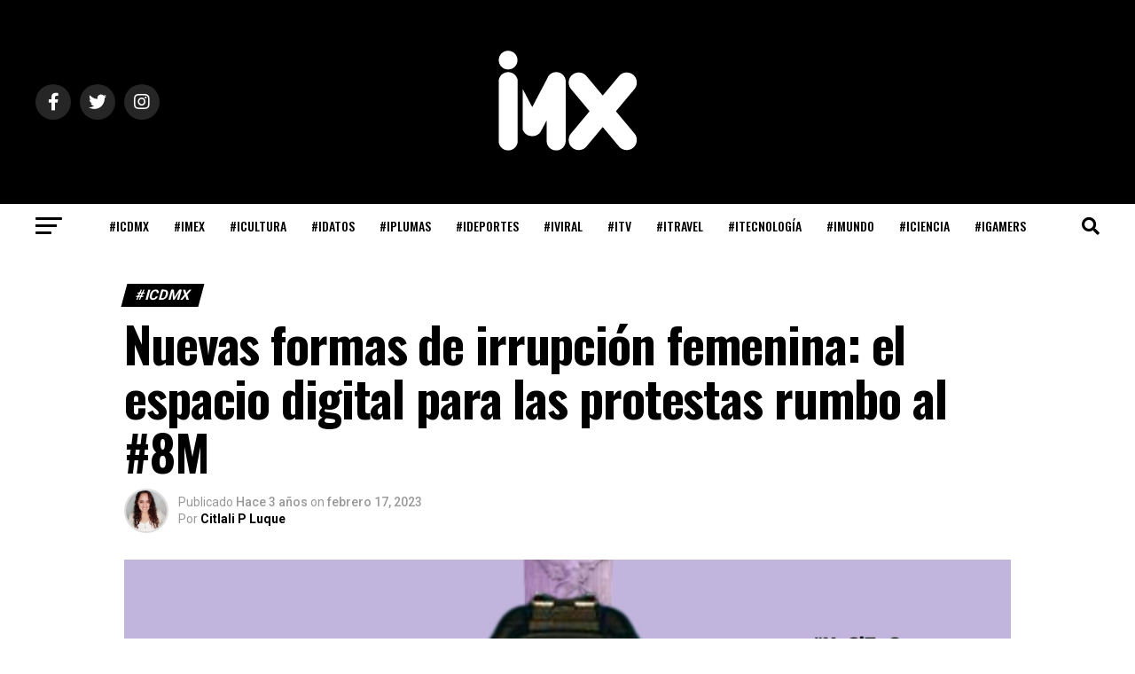

--- FILE ---
content_type: text/html; charset=UTF-8
request_url: https://www.yomx.mx/nuevas-formas-de-irrupcion-femenina-el-espacio-digital-para-las-protestas-rumbo-al-8m/
body_size: 34969
content:
<!DOCTYPE html>
<html dir="ltr" lang="es" prefix="og: https://ogp.me/ns#">
<head>
<meta charset="UTF-8" >
<meta name="viewport" id="viewport" content="width=device-width, initial-scale=1.0, maximum-scale=5.0, minimum-scale=1.0, user-scalable=yes" />
<link rel="shortcut icon" href="https://www.yomx.mx/wp-content/uploads/2021/11/logo-IMX_Mesa-de-trabajo-1.png" /><link rel="pingback" href="https://www.yomx.mx/xmlrpc.php" />
<meta property="og:type" content="article" />
					<meta property="og:image" content="https://www.yomx.mx/wp-content/uploads/2023/02/WhatsApp-Image-2023-02-16-at-6.34.21-PM-1000x600.jpeg" />
		<meta name="twitter:image" content="https://www.yomx.mx/wp-content/uploads/2023/02/WhatsApp-Image-2023-02-16-at-6.34.21-PM-1000x600.jpeg" />
	<meta property="og:url" content="https://www.yomx.mx/nuevas-formas-de-irrupcion-femenina-el-espacio-digital-para-las-protestas-rumbo-al-8m/" />
<meta property="og:title" content="Nuevas formas de irrupción femenina: el espacio digital para las protestas rumbo al #8M" />
<meta property="og:description" content="Se acerca el #8M que se ha convertido en una fecha representativa para la resistencia, resignificación y protesta de las mujeres. En los próximos días, estaremos viendo las convocatorias en el espacio digital para las marchas y actividades que se desencadenan en instituciones educativas, públicas, ONG, asociaciones civiles, entre otras. Es importante mencionar que aún [&hellip;]" />
<meta name="twitter:card" content="summary_large_image">
<meta name="twitter:url" content="https://www.yomx.mx/nuevas-formas-de-irrupcion-femenina-el-espacio-digital-para-las-protestas-rumbo-al-8m/">
<meta name="twitter:title" content="Nuevas formas de irrupción femenina: el espacio digital para las protestas rumbo al #8M">
<meta name="twitter:description" content="Se acerca el #8M que se ha convertido en una fecha representativa para la resistencia, resignificación y protesta de las mujeres. En los próximos días, estaremos viendo las convocatorias en el espacio digital para las marchas y actividades que se desencadenan en instituciones educativas, públicas, ONG, asociaciones civiles, entre otras. Es importante mencionar que aún [&hellip;]">
<title>Nuevas formas de irrupción femenina: el espacio digital para las protestas rumbo al #8M - yomx</title>
	<style>img:is([sizes="auto" i], [sizes^="auto," i]) { contain-intrinsic-size: 3000px 1500px }</style>
	
		<!-- All in One SEO 4.8.9 - aioseo.com -->
	<meta name="description" content="Se acerca el #8M que se ha convertido en una fecha representativa para la resistencia, resignificación y protesta de las mujeres. En los próximos días, estaremos viendo las convocatorias en el espacio digital para las marchas y actividades que se desencadenan en instituciones educativas, públicas, ONG, asociaciones civiles, entre otras. Es importante mencionar que aún" />
	<meta name="robots" content="max-image-preview:large" />
	<meta name="author" content="Citlali P Luque"/>
	<link rel="canonical" href="https://www.yomx.mx/nuevas-formas-de-irrupcion-femenina-el-espacio-digital-para-las-protestas-rumbo-al-8m/" />
	<meta name="generator" content="All in One SEO (AIOSEO) 4.8.9" />
		<meta property="og:locale" content="es_ES" />
		<meta property="og:site_name" content="yomx - Desde una mirada comunicativa" />
		<meta property="og:type" content="article" />
		<meta property="og:title" content="Nuevas formas de irrupción femenina: el espacio digital para las protestas rumbo al #8M - yomx" />
		<meta property="og:description" content="Se acerca el #8M que se ha convertido en una fecha representativa para la resistencia, resignificación y protesta de las mujeres. En los próximos días, estaremos viendo las convocatorias en el espacio digital para las marchas y actividades que se desencadenan en instituciones educativas, públicas, ONG, asociaciones civiles, entre otras. Es importante mencionar que aún" />
		<meta property="og:url" content="https://www.yomx.mx/nuevas-formas-de-irrupcion-femenina-el-espacio-digital-para-las-protestas-rumbo-al-8m/" />
		<meta property="article:published_time" content="2023-02-17T18:56:53+00:00" />
		<meta property="article:modified_time" content="2023-02-17T20:34:19+00:00" />
		<meta name="twitter:card" content="summary" />
		<meta name="twitter:title" content="Nuevas formas de irrupción femenina: el espacio digital para las protestas rumbo al #8M - yomx" />
		<meta name="twitter:description" content="Se acerca el #8M que se ha convertido en una fecha representativa para la resistencia, resignificación y protesta de las mujeres. En los próximos días, estaremos viendo las convocatorias en el espacio digital para las marchas y actividades que se desencadenan en instituciones educativas, públicas, ONG, asociaciones civiles, entre otras. Es importante mencionar que aún" />
		<script type="application/ld+json" class="aioseo-schema">
			{"@context":"https:\/\/schema.org","@graph":[{"@type":"BlogPosting","@id":"https:\/\/www.yomx.mx\/nuevas-formas-de-irrupcion-femenina-el-espacio-digital-para-las-protestas-rumbo-al-8m\/#blogposting","name":"Nuevas formas de irrupci\u00f3n femenina: el espacio digital para las protestas rumbo al #8M - yomx","headline":"Nuevas formas de irrupci\u00f3n femenina: el espacio digital para las protestas rumbo al #8M","author":{"@id":"https:\/\/www.yomx.mx\/author\/citlali-stephany-perez-luque\/#author"},"publisher":{"@id":"https:\/\/www.yomx.mx\/#organization"},"image":{"@type":"ImageObject","url":"https:\/\/www.yomx.mx\/wp-content\/uploads\/2023\/02\/WhatsApp-Image-2023-02-16-at-6.34.21-PM.jpeg","width":1600,"height":901,"caption":"Nuevas formas de irrupci\u00f3n femenina: el espacio digital para las protestas rumbo al #8M"},"datePublished":"2023-02-17T18:56:53+00:00","dateModified":"2023-02-17T20:34:19+00:00","inLanguage":"es-ES","mainEntityOfPage":{"@id":"https:\/\/www.yomx.mx\/nuevas-formas-de-irrupcion-femenina-el-espacio-digital-para-las-protestas-rumbo-al-8m\/#webpage"},"isPartOf":{"@id":"https:\/\/www.yomx.mx\/nuevas-formas-de-irrupcion-femenina-el-espacio-digital-para-las-protestas-rumbo-al-8m\/#webpage"},"articleSection":"#iCDMX, #iDATOS, #iMEXICO, #iMUJERES, #iMUNDO, #iPOL\u00cdTICA, #iREDES, #iTECNOLOG\u00cdA, Internet, Mujeres, protestas M\u00e9xico, Redes sociales, Tecnopol\u00edtica"},{"@type":"BreadcrumbList","@id":"https:\/\/www.yomx.mx\/nuevas-formas-de-irrupcion-femenina-el-espacio-digital-para-las-protestas-rumbo-al-8m\/#breadcrumblist","itemListElement":[{"@type":"ListItem","@id":"https:\/\/www.yomx.mx#listItem","position":1,"name":"Inicio","item":"https:\/\/www.yomx.mx","nextItem":{"@type":"ListItem","@id":"https:\/\/www.yomx.mx\/category\/icdmx\/#listItem","name":"#iCDMX"}},{"@type":"ListItem","@id":"https:\/\/www.yomx.mx\/category\/icdmx\/#listItem","position":2,"name":"#iCDMX","item":"https:\/\/www.yomx.mx\/category\/icdmx\/","nextItem":{"@type":"ListItem","@id":"https:\/\/www.yomx.mx\/category\/icdmx\/imexico\/#listItem","name":"#iMEXICO"},"previousItem":{"@type":"ListItem","@id":"https:\/\/www.yomx.mx#listItem","name":"Inicio"}},{"@type":"ListItem","@id":"https:\/\/www.yomx.mx\/category\/icdmx\/imexico\/#listItem","position":3,"name":"#iMEXICO","item":"https:\/\/www.yomx.mx\/category\/icdmx\/imexico\/","nextItem":{"@type":"ListItem","@id":"https:\/\/www.yomx.mx\/nuevas-formas-de-irrupcion-femenina-el-espacio-digital-para-las-protestas-rumbo-al-8m\/#listItem","name":"Nuevas formas de irrupci\u00f3n femenina: el espacio digital para las protestas rumbo al #8M"},"previousItem":{"@type":"ListItem","@id":"https:\/\/www.yomx.mx\/category\/icdmx\/#listItem","name":"#iCDMX"}},{"@type":"ListItem","@id":"https:\/\/www.yomx.mx\/nuevas-formas-de-irrupcion-femenina-el-espacio-digital-para-las-protestas-rumbo-al-8m\/#listItem","position":4,"name":"Nuevas formas de irrupci\u00f3n femenina: el espacio digital para las protestas rumbo al #8M","previousItem":{"@type":"ListItem","@id":"https:\/\/www.yomx.mx\/category\/icdmx\/imexico\/#listItem","name":"#iMEXICO"}}]},{"@type":"Organization","@id":"https:\/\/www.yomx.mx\/#organization","name":"yomx","description":"Desde una mirada comunicativa","url":"https:\/\/www.yomx.mx\/"},{"@type":"Person","@id":"https:\/\/www.yomx.mx\/author\/citlali-stephany-perez-luque\/#author","url":"https:\/\/www.yomx.mx\/author\/citlali-stephany-perez-luque\/","name":"Citlali P Luque","image":{"@type":"ImageObject","@id":"https:\/\/www.yomx.mx\/nuevas-formas-de-irrupcion-femenina-el-espacio-digital-para-las-protestas-rumbo-al-8m\/#authorImage","url":"https:\/\/secure.gravatar.com\/avatar\/efb5f17893c9f5ad66563333ede36f5ebec3797d9a68d3d8f527abc2b7f625c9?s=96&d=mm&r=g","width":96,"height":96,"caption":"Citlali P Luque"}},{"@type":"WebPage","@id":"https:\/\/www.yomx.mx\/nuevas-formas-de-irrupcion-femenina-el-espacio-digital-para-las-protestas-rumbo-al-8m\/#webpage","url":"https:\/\/www.yomx.mx\/nuevas-formas-de-irrupcion-femenina-el-espacio-digital-para-las-protestas-rumbo-al-8m\/","name":"Nuevas formas de irrupci\u00f3n femenina: el espacio digital para las protestas rumbo al #8M - yomx","description":"Se acerca el #8M que se ha convertido en una fecha representativa para la resistencia, resignificaci\u00f3n y protesta de las mujeres. En los pr\u00f3ximos d\u00edas, estaremos viendo las convocatorias en el espacio digital para las marchas y actividades que se desencadenan en instituciones educativas, p\u00fablicas, ONG, asociaciones civiles, entre otras. Es importante mencionar que a\u00fan","inLanguage":"es-ES","isPartOf":{"@id":"https:\/\/www.yomx.mx\/#website"},"breadcrumb":{"@id":"https:\/\/www.yomx.mx\/nuevas-formas-de-irrupcion-femenina-el-espacio-digital-para-las-protestas-rumbo-al-8m\/#breadcrumblist"},"author":{"@id":"https:\/\/www.yomx.mx\/author\/citlali-stephany-perez-luque\/#author"},"creator":{"@id":"https:\/\/www.yomx.mx\/author\/citlali-stephany-perez-luque\/#author"},"image":{"@type":"ImageObject","url":"https:\/\/www.yomx.mx\/wp-content\/uploads\/2023\/02\/WhatsApp-Image-2023-02-16-at-6.34.21-PM.jpeg","@id":"https:\/\/www.yomx.mx\/nuevas-formas-de-irrupcion-femenina-el-espacio-digital-para-las-protestas-rumbo-al-8m\/#mainImage","width":1600,"height":901,"caption":"Nuevas formas de irrupci\u00f3n femenina: el espacio digital para las protestas rumbo al #8M"},"primaryImageOfPage":{"@id":"https:\/\/www.yomx.mx\/nuevas-formas-de-irrupcion-femenina-el-espacio-digital-para-las-protestas-rumbo-al-8m\/#mainImage"},"datePublished":"2023-02-17T18:56:53+00:00","dateModified":"2023-02-17T20:34:19+00:00"},{"@type":"WebSite","@id":"https:\/\/www.yomx.mx\/#website","url":"https:\/\/www.yomx.mx\/","name":"yomx","description":"Desde una mirada comunicativa","inLanguage":"es-ES","publisher":{"@id":"https:\/\/www.yomx.mx\/#organization"}}]}
		</script>
		<!-- All in One SEO -->

<link rel='dns-prefetch' href='//www.googletagmanager.com' />
<link rel='dns-prefetch' href='//ajax.googleapis.com' />
<link rel='dns-prefetch' href='//fonts.googleapis.com' />
<link rel="alternate" type="application/rss+xml" title="yomx &raquo; Feed" href="https://www.yomx.mx/feed/" />
<link rel="alternate" type="application/rss+xml" title="yomx &raquo; Feed de los comentarios" href="https://www.yomx.mx/comments/feed/" />
<link rel="alternate" type="application/rss+xml" title="yomx &raquo; Comentario Nuevas formas de irrupción femenina: el espacio digital para las protestas rumbo al #8M del feed" href="https://www.yomx.mx/nuevas-formas-de-irrupcion-femenina-el-espacio-digital-para-las-protestas-rumbo-al-8m/feed/" />
		<!-- This site uses the Google Analytics by MonsterInsights plugin v9.9.0 - Using Analytics tracking - https://www.monsterinsights.com/ -->
							<script src="//www.googletagmanager.com/gtag/js?id=G-4Z9PTT7DDY"  data-cfasync="false" data-wpfc-render="false" type="text/javascript" async></script>
			<script data-cfasync="false" data-wpfc-render="false" type="text/javascript">
				var mi_version = '9.9.0';
				var mi_track_user = true;
				var mi_no_track_reason = '';
								var MonsterInsightsDefaultLocations = {"page_location":"https:\/\/www.yomx.mx\/nuevas-formas-de-irrupcion-femenina-el-espacio-digital-para-las-protestas-rumbo-al-8m\/"};
								if ( typeof MonsterInsightsPrivacyGuardFilter === 'function' ) {
					var MonsterInsightsLocations = (typeof MonsterInsightsExcludeQuery === 'object') ? MonsterInsightsPrivacyGuardFilter( MonsterInsightsExcludeQuery ) : MonsterInsightsPrivacyGuardFilter( MonsterInsightsDefaultLocations );
				} else {
					var MonsterInsightsLocations = (typeof MonsterInsightsExcludeQuery === 'object') ? MonsterInsightsExcludeQuery : MonsterInsightsDefaultLocations;
				}

								var disableStrs = [
										'ga-disable-G-4Z9PTT7DDY',
									];

				/* Function to detect opted out users */
				function __gtagTrackerIsOptedOut() {
					for (var index = 0; index < disableStrs.length; index++) {
						if (document.cookie.indexOf(disableStrs[index] + '=true') > -1) {
							return true;
						}
					}

					return false;
				}

				/* Disable tracking if the opt-out cookie exists. */
				if (__gtagTrackerIsOptedOut()) {
					for (var index = 0; index < disableStrs.length; index++) {
						window[disableStrs[index]] = true;
					}
				}

				/* Opt-out function */
				function __gtagTrackerOptout() {
					for (var index = 0; index < disableStrs.length; index++) {
						document.cookie = disableStrs[index] + '=true; expires=Thu, 31 Dec 2099 23:59:59 UTC; path=/';
						window[disableStrs[index]] = true;
					}
				}

				if ('undefined' === typeof gaOptout) {
					function gaOptout() {
						__gtagTrackerOptout();
					}
				}
								window.dataLayer = window.dataLayer || [];

				window.MonsterInsightsDualTracker = {
					helpers: {},
					trackers: {},
				};
				if (mi_track_user) {
					function __gtagDataLayer() {
						dataLayer.push(arguments);
					}

					function __gtagTracker(type, name, parameters) {
						if (!parameters) {
							parameters = {};
						}

						if (parameters.send_to) {
							__gtagDataLayer.apply(null, arguments);
							return;
						}

						if (type === 'event') {
														parameters.send_to = monsterinsights_frontend.v4_id;
							var hookName = name;
							if (typeof parameters['event_category'] !== 'undefined') {
								hookName = parameters['event_category'] + ':' + name;
							}

							if (typeof MonsterInsightsDualTracker.trackers[hookName] !== 'undefined') {
								MonsterInsightsDualTracker.trackers[hookName](parameters);
							} else {
								__gtagDataLayer('event', name, parameters);
							}
							
						} else {
							__gtagDataLayer.apply(null, arguments);
						}
					}

					__gtagTracker('js', new Date());
					__gtagTracker('set', {
						'developer_id.dZGIzZG': true,
											});
					if ( MonsterInsightsLocations.page_location ) {
						__gtagTracker('set', MonsterInsightsLocations);
					}
										__gtagTracker('config', 'G-4Z9PTT7DDY', {"forceSSL":"true","link_attribution":"true"} );
										window.gtag = __gtagTracker;										(function () {
						/* https://developers.google.com/analytics/devguides/collection/analyticsjs/ */
						/* ga and __gaTracker compatibility shim. */
						var noopfn = function () {
							return null;
						};
						var newtracker = function () {
							return new Tracker();
						};
						var Tracker = function () {
							return null;
						};
						var p = Tracker.prototype;
						p.get = noopfn;
						p.set = noopfn;
						p.send = function () {
							var args = Array.prototype.slice.call(arguments);
							args.unshift('send');
							__gaTracker.apply(null, args);
						};
						var __gaTracker = function () {
							var len = arguments.length;
							if (len === 0) {
								return;
							}
							var f = arguments[len - 1];
							if (typeof f !== 'object' || f === null || typeof f.hitCallback !== 'function') {
								if ('send' === arguments[0]) {
									var hitConverted, hitObject = false, action;
									if ('event' === arguments[1]) {
										if ('undefined' !== typeof arguments[3]) {
											hitObject = {
												'eventAction': arguments[3],
												'eventCategory': arguments[2],
												'eventLabel': arguments[4],
												'value': arguments[5] ? arguments[5] : 1,
											}
										}
									}
									if ('pageview' === arguments[1]) {
										if ('undefined' !== typeof arguments[2]) {
											hitObject = {
												'eventAction': 'page_view',
												'page_path': arguments[2],
											}
										}
									}
									if (typeof arguments[2] === 'object') {
										hitObject = arguments[2];
									}
									if (typeof arguments[5] === 'object') {
										Object.assign(hitObject, arguments[5]);
									}
									if ('undefined' !== typeof arguments[1].hitType) {
										hitObject = arguments[1];
										if ('pageview' === hitObject.hitType) {
											hitObject.eventAction = 'page_view';
										}
									}
									if (hitObject) {
										action = 'timing' === arguments[1].hitType ? 'timing_complete' : hitObject.eventAction;
										hitConverted = mapArgs(hitObject);
										__gtagTracker('event', action, hitConverted);
									}
								}
								return;
							}

							function mapArgs(args) {
								var arg, hit = {};
								var gaMap = {
									'eventCategory': 'event_category',
									'eventAction': 'event_action',
									'eventLabel': 'event_label',
									'eventValue': 'event_value',
									'nonInteraction': 'non_interaction',
									'timingCategory': 'event_category',
									'timingVar': 'name',
									'timingValue': 'value',
									'timingLabel': 'event_label',
									'page': 'page_path',
									'location': 'page_location',
									'title': 'page_title',
									'referrer' : 'page_referrer',
								};
								for (arg in args) {
																		if (!(!args.hasOwnProperty(arg) || !gaMap.hasOwnProperty(arg))) {
										hit[gaMap[arg]] = args[arg];
									} else {
										hit[arg] = args[arg];
									}
								}
								return hit;
							}

							try {
								f.hitCallback();
							} catch (ex) {
							}
						};
						__gaTracker.create = newtracker;
						__gaTracker.getByName = newtracker;
						__gaTracker.getAll = function () {
							return [];
						};
						__gaTracker.remove = noopfn;
						__gaTracker.loaded = true;
						window['__gaTracker'] = __gaTracker;
					})();
									} else {
										console.log("");
					(function () {
						function __gtagTracker() {
							return null;
						}

						window['__gtagTracker'] = __gtagTracker;
						window['gtag'] = __gtagTracker;
					})();
									}
			</script>
			
							<!-- / Google Analytics by MonsterInsights -->
		<script type="text/javascript">
/* <![CDATA[ */
window._wpemojiSettings = {"baseUrl":"https:\/\/s.w.org\/images\/core\/emoji\/16.0.1\/72x72\/","ext":".png","svgUrl":"https:\/\/s.w.org\/images\/core\/emoji\/16.0.1\/svg\/","svgExt":".svg","source":{"concatemoji":"https:\/\/www.yomx.mx\/wp-includes\/js\/wp-emoji-release.min.js?ver=6.8.3"}};
/*! This file is auto-generated */
!function(s,n){var o,i,e;function c(e){try{var t={supportTests:e,timestamp:(new Date).valueOf()};sessionStorage.setItem(o,JSON.stringify(t))}catch(e){}}function p(e,t,n){e.clearRect(0,0,e.canvas.width,e.canvas.height),e.fillText(t,0,0);var t=new Uint32Array(e.getImageData(0,0,e.canvas.width,e.canvas.height).data),a=(e.clearRect(0,0,e.canvas.width,e.canvas.height),e.fillText(n,0,0),new Uint32Array(e.getImageData(0,0,e.canvas.width,e.canvas.height).data));return t.every(function(e,t){return e===a[t]})}function u(e,t){e.clearRect(0,0,e.canvas.width,e.canvas.height),e.fillText(t,0,0);for(var n=e.getImageData(16,16,1,1),a=0;a<n.data.length;a++)if(0!==n.data[a])return!1;return!0}function f(e,t,n,a){switch(t){case"flag":return n(e,"\ud83c\udff3\ufe0f\u200d\u26a7\ufe0f","\ud83c\udff3\ufe0f\u200b\u26a7\ufe0f")?!1:!n(e,"\ud83c\udde8\ud83c\uddf6","\ud83c\udde8\u200b\ud83c\uddf6")&&!n(e,"\ud83c\udff4\udb40\udc67\udb40\udc62\udb40\udc65\udb40\udc6e\udb40\udc67\udb40\udc7f","\ud83c\udff4\u200b\udb40\udc67\u200b\udb40\udc62\u200b\udb40\udc65\u200b\udb40\udc6e\u200b\udb40\udc67\u200b\udb40\udc7f");case"emoji":return!a(e,"\ud83e\udedf")}return!1}function g(e,t,n,a){var r="undefined"!=typeof WorkerGlobalScope&&self instanceof WorkerGlobalScope?new OffscreenCanvas(300,150):s.createElement("canvas"),o=r.getContext("2d",{willReadFrequently:!0}),i=(o.textBaseline="top",o.font="600 32px Arial",{});return e.forEach(function(e){i[e]=t(o,e,n,a)}),i}function t(e){var t=s.createElement("script");t.src=e,t.defer=!0,s.head.appendChild(t)}"undefined"!=typeof Promise&&(o="wpEmojiSettingsSupports",i=["flag","emoji"],n.supports={everything:!0,everythingExceptFlag:!0},e=new Promise(function(e){s.addEventListener("DOMContentLoaded",e,{once:!0})}),new Promise(function(t){var n=function(){try{var e=JSON.parse(sessionStorage.getItem(o));if("object"==typeof e&&"number"==typeof e.timestamp&&(new Date).valueOf()<e.timestamp+604800&&"object"==typeof e.supportTests)return e.supportTests}catch(e){}return null}();if(!n){if("undefined"!=typeof Worker&&"undefined"!=typeof OffscreenCanvas&&"undefined"!=typeof URL&&URL.createObjectURL&&"undefined"!=typeof Blob)try{var e="postMessage("+g.toString()+"("+[JSON.stringify(i),f.toString(),p.toString(),u.toString()].join(",")+"));",a=new Blob([e],{type:"text/javascript"}),r=new Worker(URL.createObjectURL(a),{name:"wpTestEmojiSupports"});return void(r.onmessage=function(e){c(n=e.data),r.terminate(),t(n)})}catch(e){}c(n=g(i,f,p,u))}t(n)}).then(function(e){for(var t in e)n.supports[t]=e[t],n.supports.everything=n.supports.everything&&n.supports[t],"flag"!==t&&(n.supports.everythingExceptFlag=n.supports.everythingExceptFlag&&n.supports[t]);n.supports.everythingExceptFlag=n.supports.everythingExceptFlag&&!n.supports.flag,n.DOMReady=!1,n.readyCallback=function(){n.DOMReady=!0}}).then(function(){return e}).then(function(){var e;n.supports.everything||(n.readyCallback(),(e=n.source||{}).concatemoji?t(e.concatemoji):e.wpemoji&&e.twemoji&&(t(e.twemoji),t(e.wpemoji)))}))}((window,document),window._wpemojiSettings);
/* ]]> */
</script>
<style id='wp-emoji-styles-inline-css' type='text/css'>

	img.wp-smiley, img.emoji {
		display: inline !important;
		border: none !important;
		box-shadow: none !important;
		height: 1em !important;
		width: 1em !important;
		margin: 0 0.07em !important;
		vertical-align: -0.1em !important;
		background: none !important;
		padding: 0 !important;
	}
</style>
<link rel='stylesheet' id='wp-block-library-css' href='https://www.yomx.mx/wp-includes/css/dist/block-library/style.min.css?ver=6.8.3' type='text/css' media='all' />
<style id='classic-theme-styles-inline-css' type='text/css'>
/*! This file is auto-generated */
.wp-block-button__link{color:#fff;background-color:#32373c;border-radius:9999px;box-shadow:none;text-decoration:none;padding:calc(.667em + 2px) calc(1.333em + 2px);font-size:1.125em}.wp-block-file__button{background:#32373c;color:#fff;text-decoration:none}
</style>
<style id='joinchat-button-style-inline-css' type='text/css'>
.wp-block-joinchat-button{border:none!important;text-align:center}.wp-block-joinchat-button figure{display:table;margin:0 auto;padding:0}.wp-block-joinchat-button figcaption{font:normal normal 400 .6em/2em var(--wp--preset--font-family--system-font,sans-serif);margin:0;padding:0}.wp-block-joinchat-button .joinchat-button__qr{background-color:#fff;border:6px solid #25d366;border-radius:30px;box-sizing:content-box;display:block;height:200px;margin:auto;overflow:hidden;padding:10px;width:200px}.wp-block-joinchat-button .joinchat-button__qr canvas,.wp-block-joinchat-button .joinchat-button__qr img{display:block;margin:auto}.wp-block-joinchat-button .joinchat-button__link{align-items:center;background-color:#25d366;border:6px solid #25d366;border-radius:30px;display:inline-flex;flex-flow:row nowrap;justify-content:center;line-height:1.25em;margin:0 auto;text-decoration:none}.wp-block-joinchat-button .joinchat-button__link:before{background:transparent var(--joinchat-ico) no-repeat center;background-size:100%;content:"";display:block;height:1.5em;margin:-.75em .75em -.75em 0;width:1.5em}.wp-block-joinchat-button figure+.joinchat-button__link{margin-top:10px}@media (orientation:landscape)and (min-height:481px),(orientation:portrait)and (min-width:481px){.wp-block-joinchat-button.joinchat-button--qr-only figure+.joinchat-button__link{display:none}}@media (max-width:480px),(orientation:landscape)and (max-height:480px){.wp-block-joinchat-button figure{display:none}}

</style>
<link rel='stylesheet' id='coblocks-frontend-css' href='https://www.yomx.mx/wp-content/plugins/coblocks/dist/style-coblocks-1.css?ver=3.1.16' type='text/css' media='all' />
<link rel='stylesheet' id='coblocks-extensions-css' href='https://www.yomx.mx/wp-content/plugins/coblocks/dist/style-coblocks-extensions.css?ver=3.1.16' type='text/css' media='all' />
<link rel='stylesheet' id='coblocks-animation-css' href='https://www.yomx.mx/wp-content/plugins/coblocks/dist/style-coblocks-animation.css?ver=2677611078ee87eb3b1c' type='text/css' media='all' />
<style id='global-styles-inline-css' type='text/css'>
:root{--wp--preset--aspect-ratio--square: 1;--wp--preset--aspect-ratio--4-3: 4/3;--wp--preset--aspect-ratio--3-4: 3/4;--wp--preset--aspect-ratio--3-2: 3/2;--wp--preset--aspect-ratio--2-3: 2/3;--wp--preset--aspect-ratio--16-9: 16/9;--wp--preset--aspect-ratio--9-16: 9/16;--wp--preset--color--black: #000000;--wp--preset--color--cyan-bluish-gray: #abb8c3;--wp--preset--color--white: #ffffff;--wp--preset--color--pale-pink: #f78da7;--wp--preset--color--vivid-red: #cf2e2e;--wp--preset--color--luminous-vivid-orange: #ff6900;--wp--preset--color--luminous-vivid-amber: #fcb900;--wp--preset--color--light-green-cyan: #7bdcb5;--wp--preset--color--vivid-green-cyan: #00d084;--wp--preset--color--pale-cyan-blue: #8ed1fc;--wp--preset--color--vivid-cyan-blue: #0693e3;--wp--preset--color--vivid-purple: #9b51e0;--wp--preset--gradient--vivid-cyan-blue-to-vivid-purple: linear-gradient(135deg,rgba(6,147,227,1) 0%,rgb(155,81,224) 100%);--wp--preset--gradient--light-green-cyan-to-vivid-green-cyan: linear-gradient(135deg,rgb(122,220,180) 0%,rgb(0,208,130) 100%);--wp--preset--gradient--luminous-vivid-amber-to-luminous-vivid-orange: linear-gradient(135deg,rgba(252,185,0,1) 0%,rgba(255,105,0,1) 100%);--wp--preset--gradient--luminous-vivid-orange-to-vivid-red: linear-gradient(135deg,rgba(255,105,0,1) 0%,rgb(207,46,46) 100%);--wp--preset--gradient--very-light-gray-to-cyan-bluish-gray: linear-gradient(135deg,rgb(238,238,238) 0%,rgb(169,184,195) 100%);--wp--preset--gradient--cool-to-warm-spectrum: linear-gradient(135deg,rgb(74,234,220) 0%,rgb(151,120,209) 20%,rgb(207,42,186) 40%,rgb(238,44,130) 60%,rgb(251,105,98) 80%,rgb(254,248,76) 100%);--wp--preset--gradient--blush-light-purple: linear-gradient(135deg,rgb(255,206,236) 0%,rgb(152,150,240) 100%);--wp--preset--gradient--blush-bordeaux: linear-gradient(135deg,rgb(254,205,165) 0%,rgb(254,45,45) 50%,rgb(107,0,62) 100%);--wp--preset--gradient--luminous-dusk: linear-gradient(135deg,rgb(255,203,112) 0%,rgb(199,81,192) 50%,rgb(65,88,208) 100%);--wp--preset--gradient--pale-ocean: linear-gradient(135deg,rgb(255,245,203) 0%,rgb(182,227,212) 50%,rgb(51,167,181) 100%);--wp--preset--gradient--electric-grass: linear-gradient(135deg,rgb(202,248,128) 0%,rgb(113,206,126) 100%);--wp--preset--gradient--midnight: linear-gradient(135deg,rgb(2,3,129) 0%,rgb(40,116,252) 100%);--wp--preset--font-size--small: 13px;--wp--preset--font-size--medium: 20px;--wp--preset--font-size--large: 36px;--wp--preset--font-size--x-large: 42px;--wp--preset--spacing--20: 0.44rem;--wp--preset--spacing--30: 0.67rem;--wp--preset--spacing--40: 1rem;--wp--preset--spacing--50: 1.5rem;--wp--preset--spacing--60: 2.25rem;--wp--preset--spacing--70: 3.38rem;--wp--preset--spacing--80: 5.06rem;--wp--preset--shadow--natural: 6px 6px 9px rgba(0, 0, 0, 0.2);--wp--preset--shadow--deep: 12px 12px 50px rgba(0, 0, 0, 0.4);--wp--preset--shadow--sharp: 6px 6px 0px rgba(0, 0, 0, 0.2);--wp--preset--shadow--outlined: 6px 6px 0px -3px rgba(255, 255, 255, 1), 6px 6px rgba(0, 0, 0, 1);--wp--preset--shadow--crisp: 6px 6px 0px rgba(0, 0, 0, 1);}:where(.is-layout-flex){gap: 0.5em;}:where(.is-layout-grid){gap: 0.5em;}body .is-layout-flex{display: flex;}.is-layout-flex{flex-wrap: wrap;align-items: center;}.is-layout-flex > :is(*, div){margin: 0;}body .is-layout-grid{display: grid;}.is-layout-grid > :is(*, div){margin: 0;}:where(.wp-block-columns.is-layout-flex){gap: 2em;}:where(.wp-block-columns.is-layout-grid){gap: 2em;}:where(.wp-block-post-template.is-layout-flex){gap: 1.25em;}:where(.wp-block-post-template.is-layout-grid){gap: 1.25em;}.has-black-color{color: var(--wp--preset--color--black) !important;}.has-cyan-bluish-gray-color{color: var(--wp--preset--color--cyan-bluish-gray) !important;}.has-white-color{color: var(--wp--preset--color--white) !important;}.has-pale-pink-color{color: var(--wp--preset--color--pale-pink) !important;}.has-vivid-red-color{color: var(--wp--preset--color--vivid-red) !important;}.has-luminous-vivid-orange-color{color: var(--wp--preset--color--luminous-vivid-orange) !important;}.has-luminous-vivid-amber-color{color: var(--wp--preset--color--luminous-vivid-amber) !important;}.has-light-green-cyan-color{color: var(--wp--preset--color--light-green-cyan) !important;}.has-vivid-green-cyan-color{color: var(--wp--preset--color--vivid-green-cyan) !important;}.has-pale-cyan-blue-color{color: var(--wp--preset--color--pale-cyan-blue) !important;}.has-vivid-cyan-blue-color{color: var(--wp--preset--color--vivid-cyan-blue) !important;}.has-vivid-purple-color{color: var(--wp--preset--color--vivid-purple) !important;}.has-black-background-color{background-color: var(--wp--preset--color--black) !important;}.has-cyan-bluish-gray-background-color{background-color: var(--wp--preset--color--cyan-bluish-gray) !important;}.has-white-background-color{background-color: var(--wp--preset--color--white) !important;}.has-pale-pink-background-color{background-color: var(--wp--preset--color--pale-pink) !important;}.has-vivid-red-background-color{background-color: var(--wp--preset--color--vivid-red) !important;}.has-luminous-vivid-orange-background-color{background-color: var(--wp--preset--color--luminous-vivid-orange) !important;}.has-luminous-vivid-amber-background-color{background-color: var(--wp--preset--color--luminous-vivid-amber) !important;}.has-light-green-cyan-background-color{background-color: var(--wp--preset--color--light-green-cyan) !important;}.has-vivid-green-cyan-background-color{background-color: var(--wp--preset--color--vivid-green-cyan) !important;}.has-pale-cyan-blue-background-color{background-color: var(--wp--preset--color--pale-cyan-blue) !important;}.has-vivid-cyan-blue-background-color{background-color: var(--wp--preset--color--vivid-cyan-blue) !important;}.has-vivid-purple-background-color{background-color: var(--wp--preset--color--vivid-purple) !important;}.has-black-border-color{border-color: var(--wp--preset--color--black) !important;}.has-cyan-bluish-gray-border-color{border-color: var(--wp--preset--color--cyan-bluish-gray) !important;}.has-white-border-color{border-color: var(--wp--preset--color--white) !important;}.has-pale-pink-border-color{border-color: var(--wp--preset--color--pale-pink) !important;}.has-vivid-red-border-color{border-color: var(--wp--preset--color--vivid-red) !important;}.has-luminous-vivid-orange-border-color{border-color: var(--wp--preset--color--luminous-vivid-orange) !important;}.has-luminous-vivid-amber-border-color{border-color: var(--wp--preset--color--luminous-vivid-amber) !important;}.has-light-green-cyan-border-color{border-color: var(--wp--preset--color--light-green-cyan) !important;}.has-vivid-green-cyan-border-color{border-color: var(--wp--preset--color--vivid-green-cyan) !important;}.has-pale-cyan-blue-border-color{border-color: var(--wp--preset--color--pale-cyan-blue) !important;}.has-vivid-cyan-blue-border-color{border-color: var(--wp--preset--color--vivid-cyan-blue) !important;}.has-vivid-purple-border-color{border-color: var(--wp--preset--color--vivid-purple) !important;}.has-vivid-cyan-blue-to-vivid-purple-gradient-background{background: var(--wp--preset--gradient--vivid-cyan-blue-to-vivid-purple) !important;}.has-light-green-cyan-to-vivid-green-cyan-gradient-background{background: var(--wp--preset--gradient--light-green-cyan-to-vivid-green-cyan) !important;}.has-luminous-vivid-amber-to-luminous-vivid-orange-gradient-background{background: var(--wp--preset--gradient--luminous-vivid-amber-to-luminous-vivid-orange) !important;}.has-luminous-vivid-orange-to-vivid-red-gradient-background{background: var(--wp--preset--gradient--luminous-vivid-orange-to-vivid-red) !important;}.has-very-light-gray-to-cyan-bluish-gray-gradient-background{background: var(--wp--preset--gradient--very-light-gray-to-cyan-bluish-gray) !important;}.has-cool-to-warm-spectrum-gradient-background{background: var(--wp--preset--gradient--cool-to-warm-spectrum) !important;}.has-blush-light-purple-gradient-background{background: var(--wp--preset--gradient--blush-light-purple) !important;}.has-blush-bordeaux-gradient-background{background: var(--wp--preset--gradient--blush-bordeaux) !important;}.has-luminous-dusk-gradient-background{background: var(--wp--preset--gradient--luminous-dusk) !important;}.has-pale-ocean-gradient-background{background: var(--wp--preset--gradient--pale-ocean) !important;}.has-electric-grass-gradient-background{background: var(--wp--preset--gradient--electric-grass) !important;}.has-midnight-gradient-background{background: var(--wp--preset--gradient--midnight) !important;}.has-small-font-size{font-size: var(--wp--preset--font-size--small) !important;}.has-medium-font-size{font-size: var(--wp--preset--font-size--medium) !important;}.has-large-font-size{font-size: var(--wp--preset--font-size--large) !important;}.has-x-large-font-size{font-size: var(--wp--preset--font-size--x-large) !important;}
:where(.wp-block-post-template.is-layout-flex){gap: 1.25em;}:where(.wp-block-post-template.is-layout-grid){gap: 1.25em;}
:where(.wp-block-columns.is-layout-flex){gap: 2em;}:where(.wp-block-columns.is-layout-grid){gap: 2em;}
:root :where(.wp-block-pullquote){font-size: 1.5em;line-height: 1.6;}
</style>
<link rel='stylesheet' id='theiaPostSlider-css' href='https://www.yomx.mx/wp-content/plugins/theia-post-slider/dist/css/font-theme.css?ver=2.1.3' type='text/css' media='all' />
<style id='theiaPostSlider-inline-css' type='text/css'>


				.theiaPostSlider_nav.fontTheme ._title,
				.theiaPostSlider_nav.fontTheme ._text {
					line-height: 48px;
				}
	
				.theiaPostSlider_nav.fontTheme ._button,
				.theiaPostSlider_nav.fontTheme ._button svg {
					color: #f08100;
					fill: #f08100;
				}
	
				.theiaPostSlider_nav.fontTheme ._button ._2 span {
					font-size: 48px;
					line-height: 48px;
				}
	
				.theiaPostSlider_nav.fontTheme ._button ._2 svg {
					width: 48px;
				}
	
				.theiaPostSlider_nav.fontTheme ._button:hover,
				.theiaPostSlider_nav.fontTheme ._button:focus,
				.theiaPostSlider_nav.fontTheme ._button:hover svg,
				.theiaPostSlider_nav.fontTheme ._button:focus svg {
					color: #ffa338;
					fill: #ffa338;
				}
	
				.theiaPostSlider_nav.fontTheme ._disabled,				 
                .theiaPostSlider_nav.fontTheme ._disabled svg {
					color: #777777 !important;
					fill: #777777 !important;
				}
			
</style>
<link rel='stylesheet' id='theiaPostSlider-font-css' href='https://www.yomx.mx/wp-content/plugins/theia-post-slider/assets/fonts/style.css?ver=2.1.3' type='text/css' media='all' />
<link rel='stylesheet' id='ql-jquery-ui-css' href='//ajax.googleapis.com/ajax/libs/jqueryui/1.12.1/themes/smoothness/jquery-ui.css?ver=6.8.3' type='text/css' media='all' />
<link rel='stylesheet' id='wp-components-css' href='https://www.yomx.mx/wp-includes/css/dist/components/style.min.css?ver=6.8.3' type='text/css' media='all' />
<link rel='stylesheet' id='godaddy-styles-css' href='https://www.yomx.mx/wp-content/plugins/coblocks/includes/Dependencies/GoDaddy/Styles/build/latest.css?ver=2.0.2' type='text/css' media='all' />
<link rel='stylesheet' id='reviewer-photoswipe-css' href='https://www.yomx.mx/wp-content/plugins/reviewer/public/assets/css/photoswipe.css?ver=3.14.2' type='text/css' media='all' />
<link rel='stylesheet' id='dashicons-css' href='https://www.yomx.mx/wp-includes/css/dashicons.min.css?ver=6.8.3' type='text/css' media='all' />
<link rel='stylesheet' id='reviewer-public-css' href='https://www.yomx.mx/wp-content/plugins/reviewer/public/assets/css/reviewer-public.css?ver=3.14.2' type='text/css' media='all' />
<link rel='stylesheet' id='mvp-custom-style-css' href='https://www.yomx.mx/wp-content/themes/zox-news/style.css?ver=6.8.3' type='text/css' media='all' />
<style id='mvp-custom-style-inline-css' type='text/css'>


#mvp-wallpaper {
	background: url(0) no-repeat 50% 0;
	}

#mvp-foot-copy a {
	color: #000000;
	}

#mvp-content-main p a,
#mvp-content-main ul a,
#mvp-content-main ol a,
.mvp-post-add-main p a,
.mvp-post-add-main ul a,
.mvp-post-add-main ol a {
	box-shadow: inset 0 -4px 0 #000000;
	}

#mvp-content-main p a:hover,
#mvp-content-main ul a:hover,
#mvp-content-main ol a:hover,
.mvp-post-add-main p a:hover,
.mvp-post-add-main ul a:hover,
.mvp-post-add-main ol a:hover {
	background: #000000;
	}

a,
a:visited,
.post-info-name a,
.woocommerce .woocommerce-breadcrumb a {
	color: #000000;
	}

#mvp-side-wrap a:hover {
	color: #000000;
	}

.mvp-fly-top:hover,
.mvp-vid-box-wrap,
ul.mvp-soc-mob-list li.mvp-soc-mob-com {
	background: #000000;
	}

nav.mvp-fly-nav-menu ul li.menu-item-has-children:after,
.mvp-feat1-left-wrap span.mvp-cd-cat,
.mvp-widget-feat1-top-story span.mvp-cd-cat,
.mvp-widget-feat2-left-cont span.mvp-cd-cat,
.mvp-widget-dark-feat span.mvp-cd-cat,
.mvp-widget-dark-sub span.mvp-cd-cat,
.mvp-vid-wide-text span.mvp-cd-cat,
.mvp-feat2-top-text span.mvp-cd-cat,
.mvp-feat3-main-story span.mvp-cd-cat,
.mvp-feat3-sub-text span.mvp-cd-cat,
.mvp-feat4-main-text span.mvp-cd-cat,
.woocommerce-message:before,
.woocommerce-info:before,
.woocommerce-message:before {
	color: #000000;
	}

#searchform input,
.mvp-authors-name {
	border-bottom: 1px solid #000000;
	}

.mvp-fly-top:hover {
	border-top: 1px solid #000000;
	border-left: 1px solid #000000;
	border-bottom: 1px solid #000000;
	}

.woocommerce .widget_price_filter .ui-slider .ui-slider-handle,
.woocommerce #respond input#submit.alt,
.woocommerce a.button.alt,
.woocommerce button.button.alt,
.woocommerce input.button.alt,
.woocommerce #respond input#submit.alt:hover,
.woocommerce a.button.alt:hover,
.woocommerce button.button.alt:hover,
.woocommerce input.button.alt:hover {
	background-color: #000000;
	}

.woocommerce-error,
.woocommerce-info,
.woocommerce-message {
	border-top-color: #000000;
	}

ul.mvp-feat1-list-buts li.active span.mvp-feat1-list-but,
span.mvp-widget-home-title,
span.mvp-post-cat,
span.mvp-feat1-pop-head {
	background: #000000;
	}

.woocommerce span.onsale {
	background-color: #000000;
	}

.mvp-widget-feat2-side-more-but,
.woocommerce .star-rating span:before,
span.mvp-prev-next-label,
.mvp-cat-date-wrap .sticky {
	color: #000000 !important;
	}

#mvp-main-nav-top,
#mvp-fly-wrap,
.mvp-soc-mob-right,
#mvp-main-nav-small-cont {
	background: #000000;
	}

#mvp-main-nav-small .mvp-fly-but-wrap span,
#mvp-main-nav-small .mvp-search-but-wrap span,
.mvp-nav-top-left .mvp-fly-but-wrap span,
#mvp-fly-wrap .mvp-fly-but-wrap span {
	background: #555555;
	}

.mvp-nav-top-right .mvp-nav-search-but,
span.mvp-fly-soc-head,
.mvp-soc-mob-right i,
#mvp-main-nav-small span.mvp-nav-search-but,
#mvp-main-nav-small .mvp-nav-menu ul li a  {
	color: #555555;
	}

#mvp-main-nav-small .mvp-nav-menu ul li.menu-item-has-children a:after {
	border-color: #555555 transparent transparent transparent;
	}

#mvp-nav-top-wrap span.mvp-nav-search-but:hover,
#mvp-main-nav-small span.mvp-nav-search-but:hover {
	color: #000000;
	}

#mvp-nav-top-wrap .mvp-fly-but-wrap:hover span,
#mvp-main-nav-small .mvp-fly-but-wrap:hover span,
span.mvp-woo-cart-num:hover {
	background: #000000;
	}

#mvp-main-nav-bot-cont {
	background: #ffffff;
	}

#mvp-nav-bot-wrap .mvp-fly-but-wrap span,
#mvp-nav-bot-wrap .mvp-search-but-wrap span {
	background: #000000;
	}

#mvp-nav-bot-wrap span.mvp-nav-search-but,
#mvp-nav-bot-wrap .mvp-nav-menu ul li a {
	color: #000000;
	}

#mvp-nav-bot-wrap .mvp-nav-menu ul li.menu-item-has-children a:after {
	border-color: #000000 transparent transparent transparent;
	}

.mvp-nav-menu ul li:hover a {
	border-bottom: 5px solid #000000;
	}

#mvp-nav-bot-wrap .mvp-fly-but-wrap:hover span {
	background: #000000;
	}

#mvp-nav-bot-wrap span.mvp-nav-search-but:hover {
	color: #000000;
	}

body,
.mvp-feat1-feat-text p,
.mvp-feat2-top-text p,
.mvp-feat3-main-text p,
.mvp-feat3-sub-text p,
#searchform input,
.mvp-author-info-text,
span.mvp-post-excerpt,
.mvp-nav-menu ul li ul.sub-menu li a,
nav.mvp-fly-nav-menu ul li a,
.mvp-ad-label,
span.mvp-feat-caption,
.mvp-post-tags a,
.mvp-post-tags a:visited,
span.mvp-author-box-name a,
#mvp-author-box-text p,
.mvp-post-gallery-text p,
ul.mvp-soc-mob-list li span,
#comments,
h3#reply-title,
h2.comments,
#mvp-foot-copy p,
span.mvp-fly-soc-head,
.mvp-post-tags-header,
span.mvp-prev-next-label,
span.mvp-post-add-link-but,
#mvp-comments-button a,
#mvp-comments-button span.mvp-comment-but-text,
.woocommerce ul.product_list_widget span.product-title,
.woocommerce ul.product_list_widget li a,
.woocommerce #reviews #comments ol.commentlist li .comment-text p.meta,
.woocommerce div.product p.price,
.woocommerce div.product p.price ins,
.woocommerce div.product p.price del,
.woocommerce ul.products li.product .price del,
.woocommerce ul.products li.product .price ins,
.woocommerce ul.products li.product .price,
.woocommerce #respond input#submit,
.woocommerce a.button,
.woocommerce button.button,
.woocommerce input.button,
.woocommerce .widget_price_filter .price_slider_amount .button,
.woocommerce span.onsale,
.woocommerce-review-link,
#woo-content p.woocommerce-result-count,
.woocommerce div.product .woocommerce-tabs ul.tabs li a,
a.mvp-inf-more-but,
span.mvp-cont-read-but,
span.mvp-cd-cat,
span.mvp-cd-date,
.mvp-feat4-main-text p,
span.mvp-woo-cart-num,
span.mvp-widget-home-title2,
.wp-caption,
#mvp-content-main p.wp-caption-text,
.gallery-caption,
.mvp-post-add-main p.wp-caption-text,
#bbpress-forums,
#bbpress-forums p,
.protected-post-form input,
#mvp-feat6-text p {
	font-family: 'Roboto', sans-serif;
	font-display: swap;
	}

.mvp-blog-story-text p,
span.mvp-author-page-desc,
#mvp-404 p,
.mvp-widget-feat1-bot-text p,
.mvp-widget-feat2-left-text p,
.mvp-flex-story-text p,
.mvp-search-text p,
#mvp-content-main p,
.mvp-post-add-main p,
#mvp-content-main ul li,
#mvp-content-main ol li,
.rwp-summary,
.rwp-u-review__comment,
.mvp-feat5-mid-main-text p,
.mvp-feat5-small-main-text p,
#mvp-content-main .wp-block-button__link,
.wp-block-audio figcaption,
.wp-block-video figcaption,
.wp-block-embed figcaption,
.wp-block-verse pre,
pre.wp-block-verse {
	font-family: 'PT Serif', sans-serif;
	font-display: swap;
	}

.mvp-nav-menu ul li a,
#mvp-foot-menu ul li a {
	font-family: 'Oswald', sans-serif;
	font-display: swap;
	}


.mvp-feat1-sub-text h2,
.mvp-feat1-pop-text h2,
.mvp-feat1-list-text h2,
.mvp-widget-feat1-top-text h2,
.mvp-widget-feat1-bot-text h2,
.mvp-widget-dark-feat-text h2,
.mvp-widget-dark-sub-text h2,
.mvp-widget-feat2-left-text h2,
.mvp-widget-feat2-right-text h2,
.mvp-blog-story-text h2,
.mvp-flex-story-text h2,
.mvp-vid-wide-more-text p,
.mvp-prev-next-text p,
.mvp-related-text,
.mvp-post-more-text p,
h2.mvp-authors-latest a,
.mvp-feat2-bot-text h2,
.mvp-feat3-sub-text h2,
.mvp-feat3-main-text h2,
.mvp-feat4-main-text h2,
.mvp-feat5-text h2,
.mvp-feat5-mid-main-text h2,
.mvp-feat5-small-main-text h2,
.mvp-feat5-mid-sub-text h2,
#mvp-feat6-text h2,
.alp-related-posts-wrapper .alp-related-post .post-title {
	font-family: 'Oswald', sans-serif;
	font-display: swap;
	}

.mvp-feat2-top-text h2,
.mvp-feat1-feat-text h2,
h1.mvp-post-title,
h1.mvp-post-title-wide,
.mvp-drop-nav-title h4,
#mvp-content-main blockquote p,
.mvp-post-add-main blockquote p,
#mvp-content-main p.has-large-font-size,
#mvp-404 h1,
#woo-content h1.page-title,
.woocommerce div.product .product_title,
.woocommerce ul.products li.product h3,
.alp-related-posts .current .post-title {
	font-family: 'Oswald', sans-serif;
	font-display: swap;
	}

span.mvp-feat1-pop-head,
.mvp-feat1-pop-text:before,
span.mvp-feat1-list-but,
span.mvp-widget-home-title,
.mvp-widget-feat2-side-more,
span.mvp-post-cat,
span.mvp-page-head,
h1.mvp-author-top-head,
.mvp-authors-name,
#mvp-content-main h1,
#mvp-content-main h2,
#mvp-content-main h3,
#mvp-content-main h4,
#mvp-content-main h5,
#mvp-content-main h6,
.woocommerce .related h2,
.woocommerce div.product .woocommerce-tabs .panel h2,
.woocommerce div.product .product_title,
.mvp-feat5-side-list .mvp-feat1-list-img:after {
	font-family: 'Roboto', sans-serif;
	font-display: swap;
	}

	

	.mvp-nav-links {
		display: none;
		}
		

	.mvp-alp-side {
		display: none;
	}
	.mvp-alp-soc-reg {
		display: block;
	}
	.mvp-auto-post-grid {
		grid-template-columns: 100%;
		margin: 30px auto 0;
		max-width: 1000px;
	}
	.mvp-auto-post-main #mvp-content-body {
		float: none;
		margin: 0 auto;
		max-width: 740px;
	}
		

	.alp-advert {
		display: none;
	}
	.alp-related-posts-wrapper .alp-related-posts .current {
		margin: 0 0 10px;
	}
		
</style>
<link rel='stylesheet' id='fontawesome-child-css' href='https://www.yomx.mx/wp-content/themes/zox-news-child/font-awesome/css/all.css?ver=6.8.3' type='text/css' media='all' />
<link rel='stylesheet' id='mvp-custom-child-style-css' href='https://www.yomx.mx/wp-content/themes/zox-news-child/style.css?ver=1.1.0' type='text/css' media='all' />
<link rel='stylesheet' id='mvp-reset-css' href='https://www.yomx.mx/wp-content/themes/zox-news/css/reset.css?ver=6.8.3' type='text/css' media='all' />
<link rel='stylesheet' id='fontawesome-css' href='https://www.yomx.mx/wp-content/themes/zox-news-child/font-awesome/css/all.css?ver=6.8.3' type='text/css' media='all' />
<link rel='stylesheet' id='mvp-fonts-css' href='//fonts.googleapis.com/css?family=Roboto%3A300%2C400%2C700%2C900%7COswald%3A400%2C700%7CAdvent+Pro%3A700%7COpen+Sans%3A700%7CAnton%3A400Oswald%3A100%2C200%2C300%2C400%2C500%2C600%2C700%2C800%2C900%7COswald%3A100%2C200%2C300%2C400%2C500%2C600%2C700%2C800%2C900%7CRoboto%3A100%2C200%2C300%2C400%2C500%2C600%2C700%2C800%2C900%7CRoboto%3A100%2C200%2C300%2C400%2C500%2C600%2C700%2C800%2C900%7CPT+Serif%3A100%2C200%2C300%2C400%2C500%2C600%2C700%2C800%2C900%7COswald%3A100%2C200%2C300%2C400%2C500%2C600%2C700%2C800%2C900%26subset%3Dlatin%2Clatin-ext%2Ccyrillic%2Ccyrillic-ext%2Cgreek-ext%2Cgreek%2Cvietnamese%26display%3Dswap' type='text/css' media='all' />
<link rel='stylesheet' id='mvp-media-queries-css' href='https://www.yomx.mx/wp-content/themes/zox-news/css/media-queries.css?ver=6.8.3' type='text/css' media='all' />
<link rel='stylesheet' id='heateor_sss_frontend_css-css' href='https://www.yomx.mx/wp-content/plugins/sassy-social-share/public/css/sassy-social-share-public.css?ver=3.3.79' type='text/css' media='all' />
<style id='heateor_sss_frontend_css-inline-css' type='text/css'>
.heateor_sss_button_instagram span.heateor_sss_svg,a.heateor_sss_instagram span.heateor_sss_svg{background:radial-gradient(circle at 30% 107%,#fdf497 0,#fdf497 5%,#fd5949 45%,#d6249f 60%,#285aeb 90%)}.heateor_sss_horizontal_sharing .heateor_sss_svg,.heateor_sss_standard_follow_icons_container .heateor_sss_svg{color:#fff;border-width:0px;border-style:solid;border-color:transparent}.heateor_sss_horizontal_sharing .heateorSssTCBackground{color:#666}.heateor_sss_horizontal_sharing span.heateor_sss_svg:hover,.heateor_sss_standard_follow_icons_container span.heateor_sss_svg:hover{border-color:transparent;}.heateor_sss_vertical_sharing span.heateor_sss_svg,.heateor_sss_floating_follow_icons_container span.heateor_sss_svg{color:#fff;border-width:0px;border-style:solid;border-color:transparent;}.heateor_sss_vertical_sharing .heateorSssTCBackground{color:#666;}.heateor_sss_vertical_sharing span.heateor_sss_svg:hover,.heateor_sss_floating_follow_icons_container span.heateor_sss_svg:hover{border-color:transparent;}@media screen and (max-width:783px) {.heateor_sss_vertical_sharing{display:none!important}}
</style>
<script type="text/javascript" src="https://www.yomx.mx/wp-content/plugins/google-analytics-for-wordpress/assets/js/frontend-gtag.min.js?ver=9.9.0" id="monsterinsights-frontend-script-js" async="async" data-wp-strategy="async"></script>
<script data-cfasync="false" data-wpfc-render="false" type="text/javascript" id='monsterinsights-frontend-script-js-extra'>/* <![CDATA[ */
var monsterinsights_frontend = {"js_events_tracking":"true","download_extensions":"doc,pdf,ppt,zip,xls,docx,pptx,xlsx","inbound_paths":"[{\"path\":\"\\\/go\\\/\",\"label\":\"affiliate\"},{\"path\":\"\\\/recommend\\\/\",\"label\":\"affiliate\"}]","home_url":"https:\/\/www.yomx.mx","hash_tracking":"false","v4_id":"G-4Z9PTT7DDY"};/* ]]> */
</script>
<script type="text/javascript" src="https://www.yomx.mx/wp-includes/js/jquery/jquery.min.js?ver=3.7.1" id="jquery-core-js"></script>
<script type="text/javascript" src="https://www.yomx.mx/wp-includes/js/jquery/jquery-migrate.min.js?ver=3.4.1" id="jquery-migrate-js"></script>
<script type="text/javascript" src="https://www.yomx.mx/wp-content/plugins/theia-post-slider/dist/js/jquery.history.js?ver=1.7.1" id="history.js-js"></script>
<script type="text/javascript" src="https://www.yomx.mx/wp-content/plugins/theia-post-slider/dist/js/async.min.js?ver=14.09.2014" id="async.js-js"></script>
<script type="text/javascript" src="https://www.yomx.mx/wp-content/plugins/theia-post-slider/dist/js/tps.js?ver=2.1.3" id="theiaPostSlider/theiaPostSlider.js-js"></script>
<script type="text/javascript" src="https://www.yomx.mx/wp-content/plugins/theia-post-slider/dist/js/main.js?ver=2.1.3" id="theiaPostSlider/main.js-js"></script>
<script type="text/javascript" src="https://www.yomx.mx/wp-content/plugins/theia-post-slider/dist/js/tps-transition-slide.js?ver=2.1.3" id="theiaPostSlider/transition.js-js"></script>

<!-- Fragmento de código de la etiqueta de Google (gtag.js) añadida por Site Kit -->
<!-- Fragmento de código de Google Analytics añadido por Site Kit -->
<script type="text/javascript" src="https://www.googletagmanager.com/gtag/js?id=G-4Z9PTT7DDY" id="google_gtagjs-js" async></script>
<script type="text/javascript" id="google_gtagjs-js-after">
/* <![CDATA[ */
window.dataLayer = window.dataLayer || [];function gtag(){dataLayer.push(arguments);}
gtag("set","linker",{"domains":["www.yomx.mx"]});
gtag("js", new Date());
gtag("set", "developer_id.dZTNiMT", true);
gtag("config", "G-4Z9PTT7DDY");
/* ]]> */
</script>
<link rel="https://api.w.org/" href="https://www.yomx.mx/wp-json/" /><link rel="alternate" title="JSON" type="application/json" href="https://www.yomx.mx/wp-json/wp/v2/posts/3333" /><link rel="EditURI" type="application/rsd+xml" title="RSD" href="https://www.yomx.mx/xmlrpc.php?rsd" />
<meta name="generator" content="WordPress 6.8.3" />
<link rel='shortlink' href='https://www.yomx.mx/?p=3333' />
<link rel="alternate" title="oEmbed (JSON)" type="application/json+oembed" href="https://www.yomx.mx/wp-json/oembed/1.0/embed?url=https%3A%2F%2Fwww.yomx.mx%2Fnuevas-formas-de-irrupcion-femenina-el-espacio-digital-para-las-protestas-rumbo-al-8m%2F" />
<link rel="alternate" title="oEmbed (XML)" type="text/xml+oembed" href="https://www.yomx.mx/wp-json/oembed/1.0/embed?url=https%3A%2F%2Fwww.yomx.mx%2Fnuevas-formas-de-irrupcion-femenina-el-espacio-digital-para-las-protestas-rumbo-al-8m%2F&#038;format=xml" />
<meta name="cdp-version" content="1.5.0" /><meta name="generator" content="Site Kit by Google 1.165.0" /></head>
<body data-rsssl=1 class="wp-singular post-template-default single single-post postid-3333 single-format-standard wp-embed-responsive wp-theme-zox-news wp-child-theme-zox-news-child theiaPostSlider_body">
	<div id="mvp-fly-wrap">
	<div id="mvp-fly-menu-top" class="left relative">
		<div class="mvp-fly-top-out left relative">
			<div class="mvp-fly-top-in">
				<div id="mvp-fly-logo" class="left relative">
											<a href="https://www.yomx.mx/"><img src="https://www.yomx.mx/wp-content/uploads/2021/11/imx_Mesa-de-trabajo-1.png" alt="yomx" data-rjs="2" /></a>
									</div><!--mvp-fly-logo-->
			</div><!--mvp-fly-top-in-->
			<div class="mvp-fly-but-wrap mvp-fly-but-menu mvp-fly-but-click">
				<span></span>
				<span></span>
				<span></span>
				<span></span>
			</div><!--mvp-fly-but-wrap-->
		</div><!--mvp-fly-top-out-->
	</div><!--mvp-fly-menu-top-->
	<div id="mvp-fly-menu-wrap">
		<nav class="mvp-fly-nav-menu left relative">
			<div class="menu-fly-out-container"><ul id="menu-fly-out" class="menu"><li id="menu-item-1055" class="menu-item menu-item-type-post_type menu-item-object-page menu-item-home menu-item-1055"><a href="https://www.yomx.mx/">Home</a></li>
<li id="menu-item-1056" class="menu-item menu-item-type-post_type menu-item-object-page menu-item-1056"><a href="https://www.yomx.mx/acerca-de/">Acerca de</a></li>
<li id="menu-item-1054" class="menu-item menu-item-type-post_type menu-item-object-page menu-item-1054"><a href="https://www.yomx.mx/directorio/">Directorio</a></li>
<li id="menu-item-1057" class="menu-item menu-item-type-post_type menu-item-object-page menu-item-1057"><a href="https://www.yomx.mx/conectar/">Conectar</a></li>
</ul></div>		</nav>
	</div><!--mvp-fly-menu-wrap-->
	<div id="mvp-fly-soc-wrap">
		<span class="mvp-fly-soc-head">Connect with us</span>
		<ul class="mvp-fly-soc-list left relative">
							<li><a href="https://www.facebook.com/JeMexique/about" target="_blank" class="fab fa-facebook-f"></a></li>
										<li><a href="https://twitter.com/iMxNoticias" target="_blank" class="fab fa-twitter"></a></li>
													<li><a href="https://www.instagram.com/noticiasimx/" target="_blank" class="fab fa-instagram"></a></li>
										<li><a href="https://www.tiktok.com/@imxdigital?" target="_blank" class="fab fa-tiktok"></a></li>
														</ul>
	</div><!--mvp-fly-soc-wrap-->
</div><!--mvp-fly-wrap-->	<div id="mvp-site" class="left relative">
		<div id="mvp-search-wrap">
			<div id="mvp-search-box">
				<form method="get" id="searchform" action="https://www.yomx.mx/">
	<input type="text" name="s" id="s" value="Buscar" onfocus='if (this.value == "Buscar") { this.value = ""; }' onblur='if (this.value == "") { this.value = "Buscar"; }' />
	<input type="hidden" id="searchsubmit" value="Buscar" />
</form>			</div><!--mvp-search-box-->
			<div class="mvp-search-but-wrap mvp-search-click">
				<span></span>
				<span></span>
			</div><!--mvp-search-but-wrap-->
		</div><!--mvp-search-wrap-->
				<div id="mvp-site-wall" class="left relative">
						<div id="mvp-site-main" class="left relative">
			<header id="mvp-main-head-wrap" class="left relative">
									<nav id="mvp-main-nav-wrap" class="left relative">
						<div id="mvp-main-nav-top" class="left relative">
							<div class="mvp-main-box">
								<div id="mvp-nav-top-wrap" class="left relative">
									<div class="mvp-nav-top-right-out left relative">
										<div class="mvp-nav-top-right-in">
											<div class="mvp-nav-top-cont left relative">
												<div class="mvp-nav-top-left-out relative">
													<div class="mvp-nav-top-left">
														<div class="mvp-nav-soc-wrap">
																															<a href="https://www.facebook.com/JeMexique/about" target="_blank"><span class="mvp-nav-soc-but fab fa-facebook-f"></span></a>
																																														<a href="https://twitter.com/iMxNoticias" target="_blank"><span class="mvp-nav-soc-but fab fa-twitter"></span></a>
																																														<a href="https://www.instagram.com/noticiasimx/" target="_blank"><span class="mvp-nav-soc-but fab fa-instagram"></span></a>
																																												</div><!--mvp-nav-soc-wrap-->
														<div class="mvp-fly-but-wrap mvp-fly-but-click left relative">
															<span></span>
															<span></span>
															<span></span>
															<span></span>
														</div><!--mvp-fly-but-wrap-->
													</div><!--mvp-nav-top-left-->
													<div class="mvp-nav-top-left-in">
														<div class="mvp-nav-top-mid left relative" itemscope itemtype="http://schema.org/Organization">
																															<a class="mvp-nav-logo-reg" itemprop="url" href="https://www.yomx.mx/"><img itemprop="logo" src="https://www.yomx.mx/wp-content/uploads/2021/11/imx_Mesa-de-trabajo-1.png" alt="yomx" data-rjs="2" /></a>
																																														<a class="mvp-nav-logo-small" href="https://www.yomx.mx/"><img src="https://www.yomx.mx/wp-content/uploads/2021/11/imx_Mesa-de-trabajo-1.png" alt="yomx" data-rjs="2" /></a>
																																														<h2 class="mvp-logo-title">yomx</h2>
																																														<div class="mvp-drop-nav-title left">
																	<h4>Nuevas formas de irrupción femenina: el espacio digital para las protestas rumbo al #8M</h4>
																</div><!--mvp-drop-nav-title-->
																													</div><!--mvp-nav-top-mid-->
													</div><!--mvp-nav-top-left-in-->
												</div><!--mvp-nav-top-left-out-->
											</div><!--mvp-nav-top-cont-->
										</div><!--mvp-nav-top-right-in-->
										<div class="mvp-nav-top-right">
																						<span class="mvp-nav-search-but fa fa-search fa-2 mvp-search-click"></span>
										</div><!--mvp-nav-top-right-->
									</div><!--mvp-nav-top-right-out-->
								</div><!--mvp-nav-top-wrap-->
							</div><!--mvp-main-box-->
						</div><!--mvp-main-nav-top-->
						<div id="mvp-main-nav-bot" class="left relative">
							<div id="mvp-main-nav-bot-cont" class="left">
								<div class="mvp-main-box">
									<div id="mvp-nav-bot-wrap" class="left">
										<div class="mvp-nav-bot-right-out left">
											<div class="mvp-nav-bot-right-in">
												<div class="mvp-nav-bot-cont left">
													<div class="mvp-nav-bot-left-out">
														<div class="mvp-nav-bot-left left relative">
															<div class="mvp-fly-but-wrap mvp-fly-but-click left relative">
																<span></span>
																<span></span>
																<span></span>
																<span></span>
															</div><!--mvp-fly-but-wrap-->
														</div><!--mvp-nav-bot-left-->
														<div class="mvp-nav-bot-left-in">
															<div class="mvp-nav-menu left">
																<div class="menu-main-menu-container"><ul id="menu-main-menu" class="menu"><li id="menu-item-176" class="mvp-mega-dropdown menu-item menu-item-type-taxonomy menu-item-object-category current-post-ancestor current-menu-parent current-post-parent menu-item-176 mvp-mega-dropdown"><a href="https://www.yomx.mx/category/icdmx/">#iCDMX</a><div class="mvp-mega-dropdown"><div class="mvp-main-box"><ul class="mvp-mega-list"><li><a href="https://www.yomx.mx/votamos-por-jueces-pero-nadie-fue-la-eleccion-judicial-que-dividio-a-mexico/"><div class="mvp-mega-img"><img width="400" height="240" src="https://www.yomx.mx/wp-content/uploads/2025/06/[base64].jpg" class="attachment-mvp-mid-thumb size-mvp-mid-thumb wp-post-image" alt="" decoding="async" loading="lazy" srcset="https://www.yomx.mx/wp-content/uploads/2025/06/[base64].jpg 400w, https://www.yomx.mx/wp-content/uploads/2025/06/[base64].jpg 1000w, https://www.yomx.mx/wp-content/uploads/2025/06/[base64].jpg 590w" sizes="auto, (max-width: 400px) 100vw, 400px" /></div><p>Votamos por jueces… pero nadie fue: la Elección judicial que dividió a México</p></a></li><li><a href="https://www.yomx.mx/todo-lo-que-debes-saber-sobre-las-elecciones-del-poder-judicial-fechas-cargos-en-juego-y-como-se-conoceran-los-resultados/"><div class="mvp-mega-img"><img width="400" height="240" src="https://www.yomx.mx/wp-content/uploads/2025/05/[base64].jpg" class="attachment-mvp-mid-thumb size-mvp-mid-thumb wp-post-image" alt="" decoding="async" loading="lazy" srcset="https://www.yomx.mx/wp-content/uploads/2025/05/[base64].jpg 400w, https://www.yomx.mx/wp-content/uploads/2025/05/[base64].jpg 1000w, https://www.yomx.mx/wp-content/uploads/2025/05/[base64].jpg 590w" sizes="auto, (max-width: 400px) 100vw, 400px" /></div><p>Todo lo que debes saber sobre las Elecciones del Poder Judicial: fechas, cargos en juego y cómo se conocerán los resultados</p></a></li><li><a href="https://www.yomx.mx/la-cnte-en-las-calles-del-respaldo-al-desencanto-con-claudia-sheinbaum/"><div class="mvp-mega-img"><img width="400" height="240" src="https://www.yomx.mx/wp-content/uploads/2025/05/WhatsApp-Image-2025-05-26-at-3.30.36-PM-400x240.jpeg" class="attachment-mvp-mid-thumb size-mvp-mid-thumb wp-post-image" alt="" decoding="async" loading="lazy" srcset="https://www.yomx.mx/wp-content/uploads/2025/05/WhatsApp-Image-2025-05-26-at-3.30.36-PM-400x240.jpeg 400w, https://www.yomx.mx/wp-content/uploads/2025/05/WhatsApp-Image-2025-05-26-at-3.30.36-PM-1000x600.jpeg 1000w, https://www.yomx.mx/wp-content/uploads/2025/05/WhatsApp-Image-2025-05-26-at-3.30.36-PM-590x354.jpeg 590w" sizes="auto, (max-width: 400px) 100vw, 400px" /></div><p>La CNTE en las calles: del respaldo al desencanto con Claudia Sheinbaum</p></a></li><li><a href="https://www.yomx.mx/mexico-en-recesion-hacienda-asegura-que-hay-ahorros-suficientes-pero-la-realidad-de-los-hogares-dice-otra-cosa/"><div class="mvp-mega-img"><img width="400" height="240" src="https://www.yomx.mx/wp-content/uploads/2025/05/WhatsApp-Image-2025-05-22-at-3.37.25-PM-400x240.jpeg" class="attachment-mvp-mid-thumb size-mvp-mid-thumb wp-post-image" alt="" decoding="async" loading="lazy" srcset="https://www.yomx.mx/wp-content/uploads/2025/05/WhatsApp-Image-2025-05-22-at-3.37.25-PM-400x240.jpeg 400w, https://www.yomx.mx/wp-content/uploads/2025/05/WhatsApp-Image-2025-05-22-at-3.37.25-PM-1000x600.jpeg 1000w, https://www.yomx.mx/wp-content/uploads/2025/05/WhatsApp-Image-2025-05-22-at-3.37.25-PM-590x354.jpeg 590w" sizes="auto, (max-width: 400px) 100vw, 400px" /></div><p>¿México en recesión? Hacienda asegura que hay ahorros suficientes, pero la realidad de los hogares dice otra cosa</p></a></li><li><a href="https://www.yomx.mx/televisaleaks-operaciones-clandestinas-de-desinformacion/"><div class="mvp-mega-img"><img width="400" height="240" src="https://www.yomx.mx/wp-content/uploads/2025/04/Nota-TelevisaLeaks-400x240.jpg" class="attachment-mvp-mid-thumb size-mvp-mid-thumb wp-post-image" alt="" decoding="async" loading="lazy" srcset="https://www.yomx.mx/wp-content/uploads/2025/04/Nota-TelevisaLeaks-400x240.jpg 400w, https://www.yomx.mx/wp-content/uploads/2025/04/Nota-TelevisaLeaks-1000x600.jpg 1000w, https://www.yomx.mx/wp-content/uploads/2025/04/Nota-TelevisaLeaks-590x354.jpg 590w" sizes="auto, (max-width: 400px) 100vw, 400px" /></div><p>#TELEVISALEAKS: OPERACIONES CLANDESTINAS DE DESINFORMACIÓN</p></a></li></ul></div></div></li>
<li id="menu-item-177" class="mvp-mega-dropdown menu-item menu-item-type-taxonomy menu-item-object-category menu-item-177 mvp-mega-dropdown"><a href="https://www.yomx.mx/category/imex/">#iMEX</a><div class="mvp-mega-dropdown"><div class="mvp-main-box"><ul class="mvp-mega-list"><li><a href="https://www.yomx.mx/intros-de-caricaturas-que-no-recordabas-que-existian/"><div class="mvp-mega-img"><img width="400" height="240" src="https://www.yomx.mx/wp-content/uploads/2024/06/Tema-de-hoy-2-400x240.jpg" class="attachment-mvp-mid-thumb size-mvp-mid-thumb wp-post-image" alt="" decoding="async" loading="lazy" srcset="https://www.yomx.mx/wp-content/uploads/2024/06/Tema-de-hoy-2-400x240.jpg 400w, https://www.yomx.mx/wp-content/uploads/2024/06/Tema-de-hoy-2-1000x600.jpg 1000w, https://www.yomx.mx/wp-content/uploads/2024/06/Tema-de-hoy-2-590x354.jpg 590w" sizes="auto, (max-width: 400px) 100vw, 400px" /></div><p>Intros de caricaturas que no recordabas que existían </p></a></li><li><a href="https://www.yomx.mx/abrazos-a-los-que-dan-balazos-cayetana-alvarez-de-toledo-habla-del-gobierno-mexicano/"><div class="mvp-mega-img"><img width="400" height="240" src="https://www.yomx.mx/wp-content/uploads/2024/03/Copia-Portada-IMX-15-400x240.png" class="attachment-mvp-mid-thumb size-mvp-mid-thumb wp-post-image" alt="" decoding="async" loading="lazy" srcset="https://www.yomx.mx/wp-content/uploads/2024/03/Copia-Portada-IMX-15-400x240.png 400w, https://www.yomx.mx/wp-content/uploads/2024/03/Copia-Portada-IMX-15-1000x600.png 1000w, https://www.yomx.mx/wp-content/uploads/2024/03/Copia-Portada-IMX-15-590x354.png 590w" sizes="auto, (max-width: 400px) 100vw, 400px" /></div><p>“Abrazos a los que dan balazos”: Cayetana Álvarez de Toledo habla del gobierno mexicano.</p></a></li><li><a href="https://www.yomx.mx/de-la-farandula-a-la-politica-vol-ii-gruperos-atletas-y-tiburones-%ef%bf%bc/"><div class="mvp-mega-img"><img width="400" height="240" src="https://www.yomx.mx/wp-content/uploads/2024/03/Tema-de-hoy-8-400x240.jpg" class="attachment-mvp-mid-thumb size-mvp-mid-thumb wp-post-image" alt="" decoding="async" loading="lazy" srcset="https://www.yomx.mx/wp-content/uploads/2024/03/Tema-de-hoy-8-400x240.jpg 400w, https://www.yomx.mx/wp-content/uploads/2024/03/Tema-de-hoy-8-1000x600.jpg 1000w, https://www.yomx.mx/wp-content/uploads/2024/03/Tema-de-hoy-8-590x354.jpg 590w" sizes="auto, (max-width: 400px) 100vw, 400px" /></div><p>De la farándula a la política Vol. II: gruperos, atletas y tiburones ￼</p></a></li><li><a href="https://www.yomx.mx/de-la-mananera-al-tren-maya-5-informe-de-gobierno/"><div class="mvp-mega-img"><img width="400" height="240" src="https://www.yomx.mx/wp-content/uploads/2023/09/WhatsApp-Image-2023-09-01-at-17.14.46-400x240.jpeg" class="attachment-mvp-mid-thumb size-mvp-mid-thumb wp-post-image" alt="" decoding="async" loading="lazy" srcset="https://www.yomx.mx/wp-content/uploads/2023/09/WhatsApp-Image-2023-09-01-at-17.14.46-400x240.jpeg 400w, https://www.yomx.mx/wp-content/uploads/2023/09/WhatsApp-Image-2023-09-01-at-17.14.46-1000x600.jpeg 1000w, https://www.yomx.mx/wp-content/uploads/2023/09/WhatsApp-Image-2023-09-01-at-17.14.46-590x354.jpeg 590w" sizes="auto, (max-width: 400px) 100vw, 400px" /></div><p><strong>De la mañanera al Tren Maya: 5° informe de gobierno</strong></p></a></li><li><a href="https://www.yomx.mx/la-percepcion-de-las-palabras/"><div class="mvp-mega-img"><img width="400" height="240" src="https://www.yomx.mx/wp-content/uploads/2023/08/portada-imx-1-400x240.png" class="attachment-mvp-mid-thumb size-mvp-mid-thumb wp-post-image" alt="" decoding="async" loading="lazy" srcset="https://www.yomx.mx/wp-content/uploads/2023/08/portada-imx-1-400x240.png 400w, https://www.yomx.mx/wp-content/uploads/2023/08/portada-imx-1-1000x600.png 1000w, https://www.yomx.mx/wp-content/uploads/2023/08/portada-imx-1-590x354.png 590w" sizes="auto, (max-width: 400px) 100vw, 400px" /></div><p>La percepción de las palabras</p></a></li></ul></div></div></li>
<li id="menu-item-175" class="mvp-mega-dropdown menu-item menu-item-type-taxonomy menu-item-object-category menu-item-175 mvp-mega-dropdown"><a href="https://www.yomx.mx/category/icultura/">#iCULTURA</a><div class="mvp-mega-dropdown"><div class="mvp-main-box"><ul class="mvp-mega-list"><li><a href="https://www.yomx.mx/atentos-cinefilos-estas-son-las-biopics-musicales-que-llegaran-este-2026/"><div class="mvp-mega-img"><img width="400" height="240" src="https://www.yomx.mx/wp-content/uploads/2026/01/[base64].jpg" class="attachment-mvp-mid-thumb size-mvp-mid-thumb wp-post-image" alt="" decoding="async" loading="lazy" srcset="https://www.yomx.mx/wp-content/uploads/2026/01/[base64].jpg 400w, https://www.yomx.mx/wp-content/uploads/2026/01/[base64].jpg 1000w, https://www.yomx.mx/wp-content/uploads/2026/01/[base64].jpg 590w" sizes="auto, (max-width: 400px) 100vw, 400px" /></div><p>¡¡Atentos cinéfilos!!: estas son las biopics musicales que llegarán este 2026 </p></a></li><li><a href="https://www.yomx.mx/17-de-diciembre-de-1989-el-dia-que-springfield-encendio-la-television-para-siempre/"><div class="mvp-mega-img"><img width="400" height="240" src="https://www.yomx.mx/wp-content/uploads/2025/12/[base64].jpg" class="attachment-mvp-mid-thumb size-mvp-mid-thumb wp-post-image" alt="" decoding="async" loading="lazy" srcset="https://www.yomx.mx/wp-content/uploads/2025/12/[base64].jpg 400w, https://www.yomx.mx/wp-content/uploads/2025/12/[base64].jpg 1000w, https://www.yomx.mx/wp-content/uploads/2025/12/[base64].jpg 590w" sizes="auto, (max-width: 400px) 100vw, 400px" /></div><p>17 de diciembre de 1989: el día que Springfield encendió la televisión para siempre</p></a></li><li><a href="https://www.yomx.mx/peacemaker-regresa-el-antiheroe-mas-irreverente-del-comic-llega-hoy-con-nuevo-estreno/"><div class="mvp-mega-img"><img width="400" height="240" src="https://www.yomx.mx/wp-content/uploads/2025/08/[base64].jpg" class="attachment-mvp-mid-thumb size-mvp-mid-thumb wp-post-image" alt="" decoding="async" loading="lazy" srcset="https://www.yomx.mx/wp-content/uploads/2025/08/[base64].jpg 400w, https://www.yomx.mx/wp-content/uploads/2025/08/[base64].jpg 1000w, https://www.yomx.mx/wp-content/uploads/2025/08/[base64].jpg 590w" sizes="auto, (max-width: 400px) 100vw, 400px" /></div><p>¡Peacemaker regresa! El antihéroe más irreverente del cómic llega hoy con nuevo estreno </p></a></li><li><a href="https://www.yomx.mx/forrest-gump-cumple-31-anos-legado-cultural-tenis-iconicos-y-el-restaurante-que-salto-de-la-pantalla-a-la-vida-real/"><div class="mvp-mega-img"><img width="400" height="240" src="https://www.yomx.mx/wp-content/uploads/2025/07/[base64].jpg" class="attachment-mvp-mid-thumb size-mvp-mid-thumb wp-post-image" alt="" decoding="async" loading="lazy" srcset="https://www.yomx.mx/wp-content/uploads/2025/07/[base64].jpg 400w, https://www.yomx.mx/wp-content/uploads/2025/07/[base64].jpg 1000w, https://www.yomx.mx/wp-content/uploads/2025/07/[base64].jpg 590w" sizes="auto, (max-width: 400px) 100vw, 400px" /></div><p>Forrest Gump cumple 31 años: legado cultural, tenis icónicos y el restaurante que saltó de la pantalla a la vida real</p></a></li><li><a href="https://www.yomx.mx/volver-al-futuro-cumple-40-anos-una-pelicula-que-cambio-la-historia-del-cine/"><div class="mvp-mega-img"><img width="400" height="240" src="https://www.yomx.mx/wp-content/uploads/2025/07/[base64].jpg" class="attachment-mvp-mid-thumb size-mvp-mid-thumb wp-post-image" alt="" decoding="async" loading="lazy" srcset="https://www.yomx.mx/wp-content/uploads/2025/07/[base64].jpg 400w, https://www.yomx.mx/wp-content/uploads/2025/07/[base64].jpg 1000w, https://www.yomx.mx/wp-content/uploads/2025/07/[base64].jpg 590w" sizes="auto, (max-width: 400px) 100vw, 400px" /></div><p>Volver al Futuro cumple 40 años: una película que cambió la historia del cine </p></a></li></ul></div></div></li>
<li id="menu-item-364" class="menu-item menu-item-type-taxonomy menu-item-object-category current-post-ancestor current-menu-parent current-post-parent menu-item-364 mvp-mega-dropdown"><a href="https://www.yomx.mx/category/idatos/">#iDATOS</a><div class="mvp-mega-dropdown"><div class="mvp-main-box"><ul class="mvp-mega-list"><li><a href="https://www.yomx.mx/peacemaker-regresa-el-antiheroe-mas-irreverente-del-comic-llega-hoy-con-nuevo-estreno/"><div class="mvp-mega-img"><img width="400" height="240" src="https://www.yomx.mx/wp-content/uploads/2025/08/[base64].jpg" class="attachment-mvp-mid-thumb size-mvp-mid-thumb wp-post-image" alt="" decoding="async" loading="lazy" srcset="https://www.yomx.mx/wp-content/uploads/2025/08/[base64].jpg 400w, https://www.yomx.mx/wp-content/uploads/2025/08/[base64].jpg 1000w, https://www.yomx.mx/wp-content/uploads/2025/08/[base64].jpg 590w" sizes="auto, (max-width: 400px) 100vw, 400px" /></div><p>¡Peacemaker regresa! El antihéroe más irreverente del cómic llega hoy con nuevo estreno </p></a></li><li><a href="https://www.yomx.mx/cuando-nadie-escucha-la-ia-responde-la-nueva-compania-emocional/"><div class="mvp-mega-img"><img width="400" height="240" src="https://www.yomx.mx/wp-content/uploads/2025/05/[base64].jpg" class="attachment-mvp-mid-thumb size-mvp-mid-thumb wp-post-image" alt="" decoding="async" loading="lazy" srcset="https://www.yomx.mx/wp-content/uploads/2025/05/[base64].jpg 400w, https://www.yomx.mx/wp-content/uploads/2025/05/[base64].jpg 1000w, https://www.yomx.mx/wp-content/uploads/2025/05/[base64].jpg 590w" sizes="auto, (max-width: 400px) 100vw, 400px" /></div><p>Cuando nadie escucha, la IA responde: la nueva compañía emocional</p></a></li><li><a href="https://www.yomx.mx/star-wars-la-saga-que-conquisto-el-cine-los-premios-y-el-marketing/"><div class="mvp-mega-img"><img width="400" height="240" src="https://www.yomx.mx/wp-content/uploads/2025/05/[base64].jpg" class="attachment-mvp-mid-thumb size-mvp-mid-thumb wp-post-image" alt="" decoding="async" loading="lazy" srcset="https://www.yomx.mx/wp-content/uploads/2025/05/[base64].jpg 400w, https://www.yomx.mx/wp-content/uploads/2025/05/[base64].jpg 1000w, https://www.yomx.mx/wp-content/uploads/2025/05/[base64].jpg 590w" sizes="auto, (max-width: 400px) 100vw, 400px" /></div><p>Star Wars: la saga que conquistó el cine, los premios y el marketing</p></a></li><li><a href="https://www.yomx.mx/emprendes-sin-presupuesto-tiktok-y-youtube-shorts-las-redes-que-hacen-crecer-tu-negocio-desde-cero/"><div class="mvp-mega-img"><img width="400" height="240" src="https://www.yomx.mx/wp-content/uploads/2025/05/[base64].jpg" class="attachment-mvp-mid-thumb size-mvp-mid-thumb wp-post-image" alt="" decoding="async" loading="lazy" srcset="https://www.yomx.mx/wp-content/uploads/2025/05/[base64].jpg 400w, https://www.yomx.mx/wp-content/uploads/2025/05/[base64].jpg 1000w, https://www.yomx.mx/wp-content/uploads/2025/05/[base64].jpg 590w" sizes="auto, (max-width: 400px) 100vw, 400px" /></div><p>¿Emprendes sin presupuesto? TikTok y YouTube Shorts, las redes que hacen crecer tu negocio desde cero </p></a></li><li><a href="https://www.yomx.mx/exitos-y-fracasos-las-peliculas-live-action-de-la-pantalla-grande/"><div class="mvp-mega-img"><img width="400" height="240" src="https://www.yomx.mx/wp-content/uploads/2025/04/[base64].jpg" class="attachment-mvp-mid-thumb size-mvp-mid-thumb wp-post-image" alt="" decoding="async" loading="lazy" srcset="https://www.yomx.mx/wp-content/uploads/2025/04/[base64].jpg 400w, https://www.yomx.mx/wp-content/uploads/2025/04/[base64].jpg 1000w, https://www.yomx.mx/wp-content/uploads/2025/04/[base64].jpg 590w" sizes="auto, (max-width: 400px) 100vw, 400px" /></div><p>Éxitos y fracasos: Las películas Live-action de la pantalla grande</p></a></li></ul></div></div></li>
<li id="menu-item-178" class="mvp-mega-dropdown menu-item menu-item-type-taxonomy menu-item-object-category menu-item-178 mvp-mega-dropdown"><a href="https://www.yomx.mx/category/iplumas/">#iPLUMAS</a><div class="mvp-mega-dropdown"><div class="mvp-main-box"><ul class="mvp-mega-list"><li><a href="https://www.yomx.mx/analisis-de-la-figura-de-dr-strange-en-uno-de-los-14-millones-de-escenarios-posibles/"><div class="mvp-mega-img"><img width="400" height="240" src="https://www.yomx.mx/wp-content/uploads/2022/04/Portxdxs-iMx-23-400x240.png" class="attachment-mvp-mid-thumb size-mvp-mid-thumb wp-post-image" alt="" decoding="async" loading="lazy" srcset="https://www.yomx.mx/wp-content/uploads/2022/04/Portxdxs-iMx-23-400x240.png 400w, https://www.yomx.mx/wp-content/uploads/2022/04/Portxdxs-iMx-23-1000x600.png 1000w, https://www.yomx.mx/wp-content/uploads/2022/04/Portxdxs-iMx-23-590x354.png 590w" sizes="auto, (max-width: 400px) 100vw, 400px" /></div><p>Dr. Strange: 14 millones de escenarios posibles</p></a></li><li><a href="https://www.yomx.mx/semana-santa-la-ironia-de-no-comer-carne-pero-si-poder-cometer-otras-faltas/"><div class="mvp-mega-img"><img width="400" height="240" src="https://www.yomx.mx/wp-content/uploads/2022/04/Portxdxs-iMx-13-400x240.png" class="attachment-mvp-mid-thumb size-mvp-mid-thumb wp-post-image" alt="" decoding="async" loading="lazy" srcset="https://www.yomx.mx/wp-content/uploads/2022/04/Portxdxs-iMx-13-400x240.png 400w, https://www.yomx.mx/wp-content/uploads/2022/04/Portxdxs-iMx-13-1000x600.png 1000w, https://www.yomx.mx/wp-content/uploads/2022/04/Portxdxs-iMx-13-590x354.png 590w" sizes="auto, (max-width: 400px) 100vw, 400px" /></div><p>Semana Santa: la ironía de no comer carne pero sí poder cometer otras faltas</p></a></li><li><a href="https://www.yomx.mx/choque-generacional-diferentes-maneras-de-festejar-semana-santa/"><div class="mvp-mega-img"><img width="400" height="240" src="https://www.yomx.mx/wp-content/uploads/2022/04/Portxdxs-iMx-8-400x240.png" class="attachment-mvp-mid-thumb size-mvp-mid-thumb wp-post-image" alt="" decoding="async" loading="lazy" srcset="https://www.yomx.mx/wp-content/uploads/2022/04/Portxdxs-iMx-8-400x240.png 400w, https://www.yomx.mx/wp-content/uploads/2022/04/Portxdxs-iMx-8-1000x600.png 1000w, https://www.yomx.mx/wp-content/uploads/2022/04/Portxdxs-iMx-8-590x354.png 590w" sizes="auto, (max-width: 400px) 100vw, 400px" /></div><p>Choque generacional: diferentes maneras de festejar Semana Santa</p></a></li><li><a href="https://www.yomx.mx/los-suenos-se-cumplen-pero-hay-que-ir-detras-de-ellos/"><div class="mvp-mega-img"><img width="400" height="240" src="https://www.yomx.mx/wp-content/uploads/2022/03/Dmitri-y-Biden-400x240.png" class="attachment-mvp-mid-thumb size-mvp-mid-thumb wp-post-image" alt="" decoding="async" loading="lazy" srcset="https://www.yomx.mx/wp-content/uploads/2022/03/Dmitri-y-Biden-400x240.png 400w, https://www.yomx.mx/wp-content/uploads/2022/03/Dmitri-y-Biden-1000x600.png 1000w, https://www.yomx.mx/wp-content/uploads/2022/03/Dmitri-y-Biden-590x354.png 590w" sizes="auto, (max-width: 400px) 100vw, 400px" /></div><p>“Los sueños se cumplen, pero hay que ir detrás de ellos”</p></a></li><li><a href="https://www.yomx.mx/reacciones-sobre-la-polemica-entre-el-parlamento-europeo-y-el-gobierno-mexicano/"><div class="mvp-mega-img"><img width="400" height="240" src="https://www.yomx.mx/wp-content/uploads/2022/03/Portxdxs-iMx-7-400x240.png" class="attachment-mvp-mid-thumb size-mvp-mid-thumb wp-post-image" alt="" decoding="async" loading="lazy" srcset="https://www.yomx.mx/wp-content/uploads/2022/03/Portxdxs-iMx-7-400x240.png 400w, https://www.yomx.mx/wp-content/uploads/2022/03/Portxdxs-iMx-7-1000x600.png 1000w, https://www.yomx.mx/wp-content/uploads/2022/03/Portxdxs-iMx-7-590x354.png 590w" sizes="auto, (max-width: 400px) 100vw, 400px" /></div><p>Reacciones sobre la polémica entre el Parlamento Europeo y el Gobierno Mexicano</p></a></li></ul></div></div></li>
<li id="menu-item-335" class="mvp-mega-dropdown menu-item menu-item-type-taxonomy menu-item-object-category menu-item-335 mvp-mega-dropdown"><a href="https://www.yomx.mx/category/ideportes/">#iDEPORTES</a><div class="mvp-mega-dropdown"><div class="mvp-main-box"><ul class="mvp-mega-list"><li><a href="https://www.yomx.mx/el-mundial-de-clubes-conquista-pantallas-real-madrid-y-psg-lideran-el-show/"><div class="mvp-mega-img"><img width="400" height="240" src="https://www.yomx.mx/wp-content/uploads/2025/06/[base64].jpg" class="attachment-mvp-mid-thumb size-mvp-mid-thumb wp-post-image" alt="" decoding="async" loading="lazy" srcset="https://www.yomx.mx/wp-content/uploads/2025/06/[base64].jpg 400w, https://www.yomx.mx/wp-content/uploads/2025/06/[base64].jpg 1000w, https://www.yomx.mx/wp-content/uploads/2025/06/[base64].jpg 590w" sizes="auto, (max-width: 400px) 100vw, 400px" /></div><p>El Mundial de Clubes conquista pantallas: Real Madrid y PSG lideran el show</p></a></li><li><a href="https://www.yomx.mx/cadillac-estara-presente-en-el-gp-de-miami/"><div class="mvp-mega-img"><img width="400" height="240" src="https://www.yomx.mx/wp-content/uploads/2025/04/CADILLAC-ESTARA-PRESENTE-EN-EL-GP-DE-MIAM-400x240.jpg" class="attachment-mvp-mid-thumb size-mvp-mid-thumb wp-post-image" alt="" decoding="async" loading="lazy" srcset="https://www.yomx.mx/wp-content/uploads/2025/04/CADILLAC-ESTARA-PRESENTE-EN-EL-GP-DE-MIAM-400x240.jpg 400w, https://www.yomx.mx/wp-content/uploads/2025/04/CADILLAC-ESTARA-PRESENTE-EN-EL-GP-DE-MIAM-1000x600.jpg 1000w, https://www.yomx.mx/wp-content/uploads/2025/04/CADILLAC-ESTARA-PRESENTE-EN-EL-GP-DE-MIAM-590x354.jpg 590w" sizes="auto, (max-width: 400px) 100vw, 400px" /></div><p>CADILLAC ESTARÁ PRESENTE EN EL GP DE MIAMI</p></a></li><li><a href="https://www.yomx.mx/wwe-adquiere-a-lucha-libre-aaa/"><div class="mvp-mega-img"><img width="400" height="240" src="https://www.yomx.mx/wp-content/uploads/2025/04/Nota-Lucha-Libre-AAA-y-WWE-400x240.jpg" class="attachment-mvp-mid-thumb size-mvp-mid-thumb wp-post-image" alt="" decoding="async" loading="lazy" srcset="https://www.yomx.mx/wp-content/uploads/2025/04/Nota-Lucha-Libre-AAA-y-WWE-400x240.jpg 400w, https://www.yomx.mx/wp-content/uploads/2025/04/Nota-Lucha-Libre-AAA-y-WWE-1000x600.jpg 1000w, https://www.yomx.mx/wp-content/uploads/2025/04/Nota-Lucha-Libre-AAA-y-WWE-590x354.jpg 590w" sizes="auto, (max-width: 400px) 100vw, 400px" /></div><p>WWE ADQUIERE A LUCHA LIBRE AAA</p></a></li><li><a href="https://www.yomx.mx/wwe-prepara-primer-wrestlemania-en-netflix/"><div class="mvp-mega-img"><img width="400" height="240" src="https://www.yomx.mx/wp-content/uploads/2025/04/Nota-Wrestlemania-41-400x240.jpg" class="attachment-mvp-mid-thumb size-mvp-mid-thumb wp-post-image" alt="" decoding="async" loading="lazy" srcset="https://www.yomx.mx/wp-content/uploads/2025/04/Nota-Wrestlemania-41-400x240.jpg 400w, https://www.yomx.mx/wp-content/uploads/2025/04/Nota-Wrestlemania-41-1000x600.jpg 1000w, https://www.yomx.mx/wp-content/uploads/2025/04/Nota-Wrestlemania-41-590x354.jpg 590w" sizes="auto, (max-width: 400px) 100vw, 400px" /></div><p>WWE PREPARA PRIMER WRESTLEMANIA EN NETFLIX</p></a></li><li><a href="https://www.yomx.mx/tigres-lanzara-restaurante-tematico/"><div class="mvp-mega-img"><img width="400" height="240" src="https://www.yomx.mx/wp-content/uploads/2025/04/Portada-Nota-Territorio-Tigres-400x240.jpg" class="attachment-mvp-mid-thumb size-mvp-mid-thumb wp-post-image" alt="" decoding="async" loading="lazy" srcset="https://www.yomx.mx/wp-content/uploads/2025/04/Portada-Nota-Territorio-Tigres-400x240.jpg 400w, https://www.yomx.mx/wp-content/uploads/2025/04/Portada-Nota-Territorio-Tigres-1000x600.jpg 1000w, https://www.yomx.mx/wp-content/uploads/2025/04/Portada-Nota-Territorio-Tigres-590x354.jpg 590w" sizes="auto, (max-width: 400px) 100vw, 400px" /></div><p>TIGRES LANZARÁ RESTAURANTE TEMÁTICO</p></a></li></ul></div></div></li>
<li id="menu-item-410" class="menu-item menu-item-type-taxonomy menu-item-object-category menu-item-410 mvp-mega-dropdown"><a href="https://www.yomx.mx/category/iviral/">#iVIRAL</a><div class="mvp-mega-dropdown"><div class="mvp-main-box"><ul class="mvp-mega-list"><li><a href="https://www.yomx.mx/crimen-con-mensaje-asesinato-de-colaboradores-de-clara-brugada-sacude-a-la-cdmx-y-desarma-el-discurso-de-seguridad/"><div class="mvp-mega-img"><img width="400" height="240" src="https://www.yomx.mx/wp-content/uploads/2025/05/WhatsApp-Image-2025-05-20-at-3.56.38-PM-400x240.jpeg" class="attachment-mvp-mid-thumb size-mvp-mid-thumb wp-post-image" alt="" decoding="async" loading="lazy" srcset="https://www.yomx.mx/wp-content/uploads/2025/05/WhatsApp-Image-2025-05-20-at-3.56.38-PM-400x240.jpeg 400w, https://www.yomx.mx/wp-content/uploads/2025/05/WhatsApp-Image-2025-05-20-at-3.56.38-PM-1000x600.jpeg 1000w, https://www.yomx.mx/wp-content/uploads/2025/05/WhatsApp-Image-2025-05-20-at-3.56.38-PM-590x354.jpeg 590w" sizes="auto, (max-width: 400px) 100vw, 400px" /></div><p>Crimen con mensaje: Asesinato de colaboradores de Clara Brugada sacude a la CDMX y desarma el discurso de seguridad</p></a></li><li><a href="https://www.yomx.mx/la-tragedia-de-axe-ceremonia-una-crisis-de-comunicacion-y-negligencia-institucional/"><div class="mvp-mega-img"><img width="400" height="240" src="https://www.yomx.mx/wp-content/uploads/2025/04/WhatsApp-Image-2025-04-07-at-3.04.19-PM-400x240.jpeg" class="attachment-mvp-mid-thumb size-mvp-mid-thumb wp-post-image" alt="" decoding="async" loading="lazy" srcset="https://www.yomx.mx/wp-content/uploads/2025/04/WhatsApp-Image-2025-04-07-at-3.04.19-PM-400x240.jpeg 400w, https://www.yomx.mx/wp-content/uploads/2025/04/WhatsApp-Image-2025-04-07-at-3.04.19-PM-1000x600.jpeg 1000w, https://www.yomx.mx/wp-content/uploads/2025/04/WhatsApp-Image-2025-04-07-at-3.04.19-PM-590x354.jpeg 590w" sizes="auto, (max-width: 400px) 100vw, 400px" /></div><p>La tragedia de AXE Ceremonia: una crisis de comunicación y negligencia institucional</p></a></li><li><a href="https://www.yomx.mx/studio-ghibli-se-apodera-de-las-redes-con-memes-e-imagenes-virales/"><div class="mvp-mega-img"><img width="400" height="240" src="https://www.yomx.mx/wp-content/uploads/2025/03/[base64].jpg" class="attachment-mvp-mid-thumb size-mvp-mid-thumb wp-post-image" alt="" decoding="async" loading="lazy" srcset="https://www.yomx.mx/wp-content/uploads/2025/03/[base64].jpg 400w, https://www.yomx.mx/wp-content/uploads/2025/03/[base64].jpg 1000w, https://www.yomx.mx/wp-content/uploads/2025/03/[base64].jpg 590w" sizes="auto, (max-width: 400px) 100vw, 400px" /></div><p>Studio Ghibli se apodera de las redes con memes e imágenes virales</p></a></li><li><a href="https://www.yomx.mx/fallecimiento-viral-en-redes-duolingo-muere-tras-13-anos-de-existencia/"><div class="mvp-mega-img"><img width="400" height="240" src="https://www.yomx.mx/wp-content/uploads/2025/02/Nota-Duolingo-400x240.jpg" class="attachment-mvp-mid-thumb size-mvp-mid-thumb wp-post-image" alt="" decoding="async" loading="lazy" srcset="https://www.yomx.mx/wp-content/uploads/2025/02/Nota-Duolingo-400x240.jpg 400w, https://www.yomx.mx/wp-content/uploads/2025/02/Nota-Duolingo-1000x600.jpg 1000w, https://www.yomx.mx/wp-content/uploads/2025/02/Nota-Duolingo-590x354.jpg 590w" sizes="auto, (max-width: 400px) 100vw, 400px" /></div><p>FALLECIMIENTO VIRAL EN REDES: Duolingo muere tras 13 años de existencia</p></a></li><li><a href="https://www.yomx.mx/la-crisis-de-x-cambios-suscripciones-y-competencia-en-el-mercado/"><div class="mvp-mega-img"><img width="400" height="240" src="https://www.yomx.mx/wp-content/uploads/2024/11/Copia-Portada-IMX-69-400x240.png" class="attachment-mvp-mid-thumb size-mvp-mid-thumb wp-post-image" alt="" decoding="async" loading="lazy" srcset="https://www.yomx.mx/wp-content/uploads/2024/11/Copia-Portada-IMX-69-400x240.png 400w, https://www.yomx.mx/wp-content/uploads/2024/11/Copia-Portada-IMX-69-1000x600.png 1000w, https://www.yomx.mx/wp-content/uploads/2024/11/Copia-Portada-IMX-69-590x354.png 590w" sizes="auto, (max-width: 400px) 100vw, 400px" /></div><p>La crisis de X: Cambios, suscripciones y competencia en el mercado</p></a></li></ul></div></div></li>
<li id="menu-item-411" class="menu-item menu-item-type-taxonomy menu-item-object-category menu-item-411 mvp-mega-dropdown"><a href="https://www.yomx.mx/category/itv/">#iTV</a><div class="mvp-mega-dropdown"><div class="mvp-main-box"><ul class="mvp-mega-list"><li><a href="https://www.yomx.mx/atentos-cinefilos-estas-son-las-biopics-musicales-que-llegaran-este-2026/"><div class="mvp-mega-img"><img width="400" height="240" src="https://www.yomx.mx/wp-content/uploads/2026/01/[base64].jpg" class="attachment-mvp-mid-thumb size-mvp-mid-thumb wp-post-image" alt="" decoding="async" loading="lazy" srcset="https://www.yomx.mx/wp-content/uploads/2026/01/[base64].jpg 400w, https://www.yomx.mx/wp-content/uploads/2026/01/[base64].jpg 1000w, https://www.yomx.mx/wp-content/uploads/2026/01/[base64].jpg 590w" sizes="auto, (max-width: 400px) 100vw, 400px" /></div><p>¡¡Atentos cinéfilos!!: estas son las biopics musicales que llegarán este 2026 </p></a></li><li><a href="https://www.yomx.mx/a-53-anos-de-la-tragedia-de-los-andes-tres-peliculas-que-inmortalizan-el-milagro-de-sobrevivir/"><div class="mvp-mega-img"><img width="400" height="240" src="https://www.yomx.mx/wp-content/uploads/2025/10/[base64].jpg" class="attachment-mvp-mid-thumb size-mvp-mid-thumb wp-post-image" alt="" decoding="async" loading="lazy" srcset="https://www.yomx.mx/wp-content/uploads/2025/10/[base64].jpg 400w, https://www.yomx.mx/wp-content/uploads/2025/10/[base64].jpg 1000w, https://www.yomx.mx/wp-content/uploads/2025/10/[base64].jpg 590w" sizes="auto, (max-width: 400px) 100vw, 400px" /></div><p>A 53 años de la tragedia de los Andes: tres películas que inmortalizan el milagro de sobrevivir</p></a></li><li><a href="https://www.yomx.mx/fallece-el-productor-guillermo-del-bosque/"><div class="mvp-mega-img"><img width="400" height="240" src="https://www.yomx.mx/wp-content/uploads/2025/04/1961-2025-400x240.jpg" class="attachment-mvp-mid-thumb size-mvp-mid-thumb wp-post-image" alt="" decoding="async" loading="lazy" srcset="https://www.yomx.mx/wp-content/uploads/2025/04/1961-2025-400x240.jpg 400w, https://www.yomx.mx/wp-content/uploads/2025/04/1961-2025-1000x600.jpg 1000w, https://www.yomx.mx/wp-content/uploads/2025/04/1961-2025-590x354.jpg 590w" sizes="auto, (max-width: 400px) 100vw, 400px" /></div><p>FALLECE EL PRODUCTOR GUILLERMO DEL BOSQUE</p></a></li><li><a href="https://www.yomx.mx/popeye-el-marino-96-anos-de-aventuras-espinacas-y-nostalgia-en-la-pantalla/"><div class="mvp-mega-img"><img width="400" height="240" src="https://www.yomx.mx/wp-content/uploads/2025/03/WhatsApp-Image-2025-03-04-at-2.02.55-PM-400x240.jpeg" class="attachment-mvp-mid-thumb size-mvp-mid-thumb wp-post-image" alt="" decoding="async" loading="lazy" srcset="https://www.yomx.mx/wp-content/uploads/2025/03/WhatsApp-Image-2025-03-04-at-2.02.55-PM-400x240.jpeg 400w, https://www.yomx.mx/wp-content/uploads/2025/03/WhatsApp-Image-2025-03-04-at-2.02.55-PM-1000x600.jpeg 1000w, https://www.yomx.mx/wp-content/uploads/2025/03/WhatsApp-Image-2025-03-04-at-2.02.55-PM-590x354.jpeg 590w" sizes="auto, (max-width: 400px) 100vw, 400px" /></div><p>Popeye el Marino: 96 Años de Aventuras, Espinacas y Nostalgia en la Pantalla</p></a></li><li><a href="https://www.yomx.mx/michelle-trachtenberg-un-legado-televisivo-que-perdura/"><div class="mvp-mega-img"><img width="400" height="240" src="https://www.yomx.mx/wp-content/uploads/2025/02/WhatsApp-Image-2025-02-26-at-5.33.00-PM-400x240.jpeg" class="attachment-mvp-mid-thumb size-mvp-mid-thumb wp-post-image" alt="" decoding="async" loading="lazy" srcset="https://www.yomx.mx/wp-content/uploads/2025/02/WhatsApp-Image-2025-02-26-at-5.33.00-PM-400x240.jpeg 400w, https://www.yomx.mx/wp-content/uploads/2025/02/WhatsApp-Image-2025-02-26-at-5.33.00-PM-1000x600.jpeg 1000w, https://www.yomx.mx/wp-content/uploads/2025/02/WhatsApp-Image-2025-02-26-at-5.33.00-PM-590x354.jpeg 590w" sizes="auto, (max-width: 400px) 100vw, 400px" /></div><p>Michelle Trachtenberg: Un Legado Televisivo que Perdura</p></a></li></ul></div></div></li>
<li id="menu-item-412" class="menu-item menu-item-type-taxonomy menu-item-object-category menu-item-412 mvp-mega-dropdown"><a href="https://www.yomx.mx/category/itravel/">#iTRAVEL</a><div class="mvp-mega-dropdown"><div class="mvp-main-box"><ul class="mvp-mega-list"><li><a href="https://www.yomx.mx/regulacion-de-airbnb-avanza-la-propuesta-en-el-congreso/"><div class="mvp-mega-img"><img width="400" height="240" src="https://www.yomx.mx/wp-content/uploads/2024/03/Copia-Portada-IMX-2-400x240.png" class="attachment-mvp-mid-thumb size-mvp-mid-thumb wp-post-image" alt="" decoding="async" loading="lazy" srcset="https://www.yomx.mx/wp-content/uploads/2024/03/Copia-Portada-IMX-2-400x240.png 400w, https://www.yomx.mx/wp-content/uploads/2024/03/Copia-Portada-IMX-2-1000x600.png 1000w, https://www.yomx.mx/wp-content/uploads/2024/03/Copia-Portada-IMX-2-590x354.png 590w" sizes="auto, (max-width: 400px) 100vw, 400px" /></div><p>Regulación de Airbnb: Avanza la propuesta en el congreso</p></a></li><li><a href="https://www.yomx.mx/feria-de-la-nieve-2022-3-datos-que-debes-saber-para-asistir/"><div class="mvp-mega-img"><img width="400" height="240" src="https://www.yomx.mx/wp-content/uploads/2022/04/Portxdxs-iMx-7-400x240.png" class="attachment-mvp-mid-thumb size-mvp-mid-thumb wp-post-image" alt="" decoding="async" loading="lazy" srcset="https://www.yomx.mx/wp-content/uploads/2022/04/Portxdxs-iMx-7-400x240.png 400w, https://www.yomx.mx/wp-content/uploads/2022/04/Portxdxs-iMx-7-1000x600.png 1000w, https://www.yomx.mx/wp-content/uploads/2022/04/Portxdxs-iMx-7-590x354.png 590w" sizes="auto, (max-width: 400px) 100vw, 400px" /></div><p>Feria de la nieve 2022: 3 datos qué debes saber para asistir</p></a></li><li><a href="https://www.yomx.mx/cinco-apps-para-rentar-casas-en-esta-semana-santa/"><div class="mvp-mega-img"><img width="400" height="240" src="https://www.yomx.mx/wp-content/uploads/2022/04/Portxdxs-iMx-2-400x240.png" class="attachment-mvp-mid-thumb size-mvp-mid-thumb wp-post-image" alt="" decoding="async" loading="lazy" srcset="https://www.yomx.mx/wp-content/uploads/2022/04/Portxdxs-iMx-2-400x240.png 400w, https://www.yomx.mx/wp-content/uploads/2022/04/Portxdxs-iMx-2-1000x600.png 1000w, https://www.yomx.mx/wp-content/uploads/2022/04/Portxdxs-iMx-2-590x354.png 590w" sizes="auto, (max-width: 400px) 100vw, 400px" /></div><p>Cinco Apps para rentar casas en esta Semana Santa</p></a></li></ul></div></div></li>
<li id="menu-item-413" class="menu-item menu-item-type-taxonomy menu-item-object-category current-post-ancestor current-menu-parent current-post-parent menu-item-413 mvp-mega-dropdown"><a href="https://www.yomx.mx/category/itecnologia/">#iTECNOLOGÍA</a><div class="mvp-mega-dropdown"><div class="mvp-main-box"><ul class="mvp-mega-list"><li><a href="https://www.yomx.mx/tiktok-se-llena-de-videos-hiperrealistas-creados-con-ia-google-veo-3-pone-a-prueba-la-frontera-entre-ficcion-y-realidad/"><div class="mvp-mega-img"><img width="400" height="240" src="https://www.yomx.mx/wp-content/uploads/2025/06/[base64].jpg" class="attachment-mvp-mid-thumb size-mvp-mid-thumb wp-post-image" alt="" decoding="async" loading="lazy" srcset="https://www.yomx.mx/wp-content/uploads/2025/06/[base64].jpg 400w, https://www.yomx.mx/wp-content/uploads/2025/06/[base64].jpg 1000w, https://www.yomx.mx/wp-content/uploads/2025/06/[base64].jpg 590w" sizes="auto, (max-width: 400px) 100vw, 400px" /></div><p>TikTok se llena de videos hiperrealistas creados con IA: Google Veo 3 pone a prueba la frontera entre ficción y realidad</p></a></li><li><a href="https://www.yomx.mx/cuando-nadie-escucha-la-ia-responde-la-nueva-compania-emocional/"><div class="mvp-mega-img"><img width="400" height="240" src="https://www.yomx.mx/wp-content/uploads/2025/05/[base64].jpg" class="attachment-mvp-mid-thumb size-mvp-mid-thumb wp-post-image" alt="" decoding="async" loading="lazy" srcset="https://www.yomx.mx/wp-content/uploads/2025/05/[base64].jpg 400w, https://www.yomx.mx/wp-content/uploads/2025/05/[base64].jpg 1000w, https://www.yomx.mx/wp-content/uploads/2025/05/[base64].jpg 590w" sizes="auto, (max-width: 400px) 100vw, 400px" /></div><p>Cuando nadie escucha, la IA responde: la nueva compañía emocional</p></a></li><li><a href="https://www.yomx.mx/inteligencia-artificial-en-el-doblaje-herramienta-o-sustitucion/"><div class="mvp-mega-img"><img width="400" height="240" src="https://www.yomx.mx/wp-content/uploads/2025/03/INTELIGENCIA-ARTIFICIAL-EN-EL-DOBLAJE-¿HERRAMIENTA-O-SUSTITUCION-400x240.jpg" class="attachment-mvp-mid-thumb size-mvp-mid-thumb wp-post-image" alt="" decoding="async" loading="lazy" srcset="https://www.yomx.mx/wp-content/uploads/2025/03/INTELIGENCIA-ARTIFICIAL-EN-EL-DOBLAJE-¿HERRAMIENTA-O-SUSTITUCION-400x240.jpg 400w, https://www.yomx.mx/wp-content/uploads/2025/03/INTELIGENCIA-ARTIFICIAL-EN-EL-DOBLAJE-¿HERRAMIENTA-O-SUSTITUCION-1000x600.jpg 1000w, https://www.yomx.mx/wp-content/uploads/2025/03/INTELIGENCIA-ARTIFICIAL-EN-EL-DOBLAJE-¿HERRAMIENTA-O-SUSTITUCION-590x354.jpg 590w" sizes="auto, (max-width: 400px) 100vw, 400px" /></div><p>INTELIGENCIA ARTIFICIAL EN EL DOBLAJE ¿HERRAMIENTA O SUSTITUCIÓN?</p></a></li><li><a href="https://www.yomx.mx/dia-de-la-abstinencia-digital-una-pausa-necesaria-en-la-era-de-la-conectividad/"><div class="mvp-mega-img"><img width="400" height="240" src="https://www.yomx.mx/wp-content/uploads/2025/03/WhatsApp-Image-2025-03-04-at-5.30.35-PM-400x240.jpeg" class="attachment-mvp-mid-thumb size-mvp-mid-thumb wp-post-image" alt="" decoding="async" loading="lazy" srcset="https://www.yomx.mx/wp-content/uploads/2025/03/WhatsApp-Image-2025-03-04-at-5.30.35-PM-400x240.jpeg 400w, https://www.yomx.mx/wp-content/uploads/2025/03/WhatsApp-Image-2025-03-04-at-5.30.35-PM-1000x600.jpeg 1000w, https://www.yomx.mx/wp-content/uploads/2025/03/WhatsApp-Image-2025-03-04-at-5.30.35-PM-590x354.jpeg 590w" sizes="auto, (max-width: 400px) 100vw, 400px" /></div><p>Día de la Abstinencia Digital: Una Pausa Necesaria en la Era de la Conectividad</p></a></li><li><a href="https://www.yomx.mx/facebook-de-una-idea-universitaria-a-la-red-social-que-domina-el-mundo/"><div class="mvp-mega-img"><img width="400" height="240" src="https://www.yomx.mx/wp-content/uploads/2025/02/WhatsApp-Image-2025-02-04-at-1.10.24-PM-400x240.jpeg" class="attachment-mvp-mid-thumb size-mvp-mid-thumb wp-post-image" alt="" decoding="async" loading="lazy" srcset="https://www.yomx.mx/wp-content/uploads/2025/02/WhatsApp-Image-2025-02-04-at-1.10.24-PM-400x240.jpeg 400w, https://www.yomx.mx/wp-content/uploads/2025/02/WhatsApp-Image-2025-02-04-at-1.10.24-PM-1000x600.jpeg 1000w, https://www.yomx.mx/wp-content/uploads/2025/02/WhatsApp-Image-2025-02-04-at-1.10.24-PM-590x354.jpeg 590w" sizes="auto, (max-width: 400px) 100vw, 400px" /></div><p>Facebook: De una idea universitaria a la red social que domina el mundo</p></a></li></ul></div></div></li>
<li id="menu-item-414" class="menu-item menu-item-type-taxonomy menu-item-object-category current-post-ancestor current-menu-parent current-post-parent menu-item-414 mvp-mega-dropdown"><a href="https://www.yomx.mx/category/imundo/">#iMUNDO</a><div class="mvp-mega-dropdown"><div class="mvp-main-box"><ul class="mvp-mega-list"><li><a href="https://www.yomx.mx/una-de-las-mexicanas-mas-influyentes-a-nivel-mundial-gracias-al-nahuatl-gabriela-salas-cabrera/"><div class="mvp-mega-img"><img width="400" height="240" src="https://www.yomx.mx/wp-content/uploads/2024/12/Copia-Portada-IMX-80-400x240.png" class="attachment-mvp-mid-thumb size-mvp-mid-thumb wp-post-image" alt="" decoding="async" loading="lazy" srcset="https://www.yomx.mx/wp-content/uploads/2024/12/Copia-Portada-IMX-80-400x240.png 400w, https://www.yomx.mx/wp-content/uploads/2024/12/Copia-Portada-IMX-80-1000x600.png 1000w, https://www.yomx.mx/wp-content/uploads/2024/12/Copia-Portada-IMX-80-590x354.png 590w" sizes="auto, (max-width: 400px) 100vw, 400px" /></div><p>Una de las mexicanas más influyentes a nivel mundial gracias al Nahuatl: Gabriela Salas Cabrera</p></a></li><li><a href="https://www.yomx.mx/estrategia-y-herramientas-de-fake-news-durante-las-campanas-presidenciales-en-eeuu/"><div class="mvp-mega-img"><img width="400" height="240" src="https://www.yomx.mx/wp-content/uploads/2024/11/Copia-Portada-IMX-63-400x240.png" class="attachment-mvp-mid-thumb size-mvp-mid-thumb wp-post-image" alt="" decoding="async" loading="lazy" srcset="https://www.yomx.mx/wp-content/uploads/2024/11/Copia-Portada-IMX-63-400x240.png 400w, https://www.yomx.mx/wp-content/uploads/2024/11/Copia-Portada-IMX-63-1000x600.png 1000w, https://www.yomx.mx/wp-content/uploads/2024/11/Copia-Portada-IMX-63-590x354.png 590w" sizes="auto, (max-width: 400px) 100vw, 400px" /></div><p>Estrategia y herramientas de Fake News durante las campañas presidenciales en EEUU</p></a></li><li><a href="https://www.yomx.mx/el-productor-musical-quincy-jones-fallece-a-los-91-anos-el-productor-del-album-thriller-perdio-la-vida/"><div class="mvp-mega-img"><img width="400" height="240" src="https://www.yomx.mx/wp-content/uploads/2024/11/Nota-portada-Quincy-Jones-400x240.png" class="attachment-mvp-mid-thumb size-mvp-mid-thumb wp-post-image" alt="" decoding="async" loading="lazy" srcset="https://www.yomx.mx/wp-content/uploads/2024/11/Nota-portada-Quincy-Jones-400x240.png 400w, https://www.yomx.mx/wp-content/uploads/2024/11/Nota-portada-Quincy-Jones-1000x600.png 1000w, https://www.yomx.mx/wp-content/uploads/2024/11/Nota-portada-Quincy-Jones-590x354.png 590w" sizes="auto, (max-width: 400px) 100vw, 400px" /></div><p>EL PRODUCTOR MUSICAL QUINCY JONES FALLECE A LOS 91 AÑOS: El productor del álbum ‘Thriller’ perdió la vida</p></a></li><li><a href="https://www.yomx.mx/elecciones-presidenciales-en-uruguay-quienes-son-los-candidatos/"><div class="mvp-mega-img"></div><p>Elecciones presidenciales en Uruguay: ¿Quiénes son los candidatos?</p></a></li><li><a href="https://www.yomx.mx/la-muerte-que-sigue-siendo-tendencia-las-redes-a-9-dias-del-fallecimiento-de-liam-payne/"><div class="mvp-mega-img"><img width="400" height="240" src="https://www.yomx.mx/wp-content/uploads/2024/10/Portada-Liam-Payne-400x240.jpg" class="attachment-mvp-mid-thumb size-mvp-mid-thumb wp-post-image" alt="" decoding="async" loading="lazy" srcset="https://www.yomx.mx/wp-content/uploads/2024/10/Portada-Liam-Payne-400x240.jpg 400w, https://www.yomx.mx/wp-content/uploads/2024/10/Portada-Liam-Payne-1000x600.jpg 1000w, https://www.yomx.mx/wp-content/uploads/2024/10/Portada-Liam-Payne-590x354.jpg 590w" sizes="auto, (max-width: 400px) 100vw, 400px" /></div><p>La muerte que sigue siendo tendencia: Las redes a 9 días del fallecimiento de Liam Payne</p></a></li></ul></div></div></li>
<li id="menu-item-415" class="menu-item menu-item-type-taxonomy menu-item-object-category menu-item-415 mvp-mega-dropdown"><a href="https://www.yomx.mx/category/iciencia/">#iCIENCIA</a><div class="mvp-mega-dropdown"><div class="mvp-main-box"><ul class="mvp-mega-list"><li><a href="https://www.yomx.mx/la-ia-esta-componiendo-tus-canciones-favoritas-y-tu-ni-enterado/"><div class="mvp-mega-img"><img width="400" height="240" src="https://www.yomx.mx/wp-content/uploads/2025/06/[base64].jpg" class="attachment-mvp-mid-thumb size-mvp-mid-thumb wp-post-image" alt="" decoding="async" loading="lazy" srcset="https://www.yomx.mx/wp-content/uploads/2025/06/[base64].jpg 400w, https://www.yomx.mx/wp-content/uploads/2025/06/[base64].jpg 1000w, https://www.yomx.mx/wp-content/uploads/2025/06/[base64].jpg 590w" sizes="auto, (max-width: 400px) 100vw, 400px" /></div><p>La IA está componiendo tus canciones favoritas… y tú ni enterado</p></a></li><li><a href="https://www.yomx.mx/la-oms-declarara-fin-de-la-emergencia-sanitaria-de-covid-19%ef%bf%bc/"><div class="mvp-mega-img"><img width="400" height="240" src="https://www.yomx.mx/wp-content/uploads/2023/05/WhatsApp-Image-2023-05-08-at-7.11.32-PM-400x240.jpeg" class="attachment-mvp-mid-thumb size-mvp-mid-thumb wp-post-image" alt="OMS pone fin a emergencia sanitaria por COVID19" decoding="async" loading="lazy" srcset="https://www.yomx.mx/wp-content/uploads/2023/05/WhatsApp-Image-2023-05-08-at-7.11.32-PM-400x240.jpeg 400w, https://www.yomx.mx/wp-content/uploads/2023/05/WhatsApp-Image-2023-05-08-at-7.11.32-PM-1000x600.jpeg 1000w, https://www.yomx.mx/wp-content/uploads/2023/05/WhatsApp-Image-2023-05-08-at-7.11.32-PM-590x354.jpeg 590w" sizes="auto, (max-width: 400px) 100vw, 400px" /></div><p>La OMS declarará fin de la emergencia sanitaria de COVID-19</p></a></li><li><a href="https://www.yomx.mx/consecuencias-del-covid-19-en-redes-sociales-memes-fake-news-y-mas/"><div class="mvp-mega-img"><img width="400" height="240" src="https://www.yomx.mx/wp-content/uploads/2023/01/WhatsApp-Image-2023-01-23-at-11.27.57-AM-1-400x240.jpeg" class="attachment-mvp-mid-thumb size-mvp-mid-thumb wp-post-image" alt="Consecuencias del Covid-19 en redes sociales: memes, fake news y más" decoding="async" loading="lazy" srcset="https://www.yomx.mx/wp-content/uploads/2023/01/WhatsApp-Image-2023-01-23-at-11.27.57-AM-1-400x240.jpeg 400w, https://www.yomx.mx/wp-content/uploads/2023/01/WhatsApp-Image-2023-01-23-at-11.27.57-AM-1-1000x600.jpeg 1000w, https://www.yomx.mx/wp-content/uploads/2023/01/WhatsApp-Image-2023-01-23-at-11.27.57-AM-1-590x354.jpeg 590w" sizes="auto, (max-width: 400px) 100vw, 400px" /></div><p>Consecuencias del Covid-19 en redes sociales: memes, fake news y más</p></a></li><li><a href="https://www.yomx.mx/la-ia-podria-reemplazar-a-los-abogados%ef%bf%bc/"><div class="mvp-mega-img"><img width="400" height="240" src="https://www.yomx.mx/wp-content/uploads/2023/01/WhatsApp-Image-2023-01-09-at-5.39.48-PM-400x240.jpeg" class="attachment-mvp-mid-thumb size-mvp-mid-thumb wp-post-image" alt="inteligencia Artificial" decoding="async" loading="lazy" srcset="https://www.yomx.mx/wp-content/uploads/2023/01/WhatsApp-Image-2023-01-09-at-5.39.48-PM-400x240.jpeg 400w, https://www.yomx.mx/wp-content/uploads/2023/01/WhatsApp-Image-2023-01-09-at-5.39.48-PM-1000x600.jpeg 1000w, https://www.yomx.mx/wp-content/uploads/2023/01/WhatsApp-Image-2023-01-09-at-5.39.48-PM-590x354.jpeg 590w" sizes="auto, (max-width: 400px) 100vw, 400px" /></div><p>¿La IA podría reemplazar a los abogados?</p></a></li><li><a href="https://www.yomx.mx/neuralink-muestra-al-primer-animal-manipulado-por-el-chip-cerebral/"><div class="mvp-mega-img"><img width="400" height="240" src="https://www.yomx.mx/wp-content/uploads/2022/12/Diseno-sin-titulo-10-400x240.png" class="attachment-mvp-mid-thumb size-mvp-mid-thumb wp-post-image" alt="Neuralink muestra al primer animal manipulado por el chip cerebral" decoding="async" loading="lazy" srcset="https://www.yomx.mx/wp-content/uploads/2022/12/Diseno-sin-titulo-10-400x240.png 400w, https://www.yomx.mx/wp-content/uploads/2022/12/Diseno-sin-titulo-10-1000x600.png 1000w, https://www.yomx.mx/wp-content/uploads/2022/12/Diseno-sin-titulo-10-590x354.png 590w" sizes="auto, (max-width: 400px) 100vw, 400px" /></div><p>Neuralink muestra al primer animal manipulado por el chip cerebral</p></a></li></ul></div></div></li>
<li id="menu-item-416" class="menu-item menu-item-type-taxonomy menu-item-object-category menu-item-416 mvp-mega-dropdown"><a href="https://www.yomx.mx/category/igamers/">#iGAMERS</a><div class="mvp-mega-dropdown"><div class="mvp-main-box"><ul class="mvp-mega-list"><li><a href="https://www.yomx.mx/un-dia-como-hoy-pero-de-1984-nacio-una-leyenda-tetris/"><div class="mvp-mega-img"><img width="400" height="240" src="https://www.yomx.mx/wp-content/uploads/2025/06/[base64].jpg" class="attachment-mvp-mid-thumb size-mvp-mid-thumb wp-post-image" alt="" decoding="async" loading="lazy" srcset="https://www.yomx.mx/wp-content/uploads/2025/06/[base64].jpg 400w, https://www.yomx.mx/wp-content/uploads/2025/06/[base64].jpg 1000w, https://www.yomx.mx/wp-content/uploads/2025/06/[base64].jpg 590w" sizes="auto, (max-width: 400px) 100vw, 400px" /></div><p>Un día como hoy, pero de 1984, nació una leyenda: TETRIS </p></a></li><li><a href="https://www.yomx.mx/pac-man-cumple-45-anos-el-videojuego-que-cambio-la-historia-del-entretenimiento/"><div class="mvp-mega-img"><img width="400" height="240" src="https://www.yomx.mx/wp-content/uploads/2025/05/[base64].jpg" class="attachment-mvp-mid-thumb size-mvp-mid-thumb wp-post-image" alt="" decoding="async" loading="lazy" srcset="https://www.yomx.mx/wp-content/uploads/2025/05/[base64].jpg 400w, https://www.yomx.mx/wp-content/uploads/2025/05/[base64].jpg 1000w, https://www.yomx.mx/wp-content/uploads/2025/05/[base64].jpg 590w" sizes="auto, (max-width: 400px) 100vw, 400px" /></div><p>Pac-Man cumple 45 años: el videojuego que cambió la historia del entretenimiento</p></a></li><li><a href="https://www.yomx.mx/nintendo-presenta-la-nueva-nintendo-switch-2/"><div class="mvp-mega-img"><img width="400" height="240" src="https://www.yomx.mx/wp-content/uploads/2025/04/NINTENDO-PRESENTA-LA-NINTENDO-SWITCH-2-400x240.jpg" class="attachment-mvp-mid-thumb size-mvp-mid-thumb wp-post-image" alt="" decoding="async" loading="lazy" srcset="https://www.yomx.mx/wp-content/uploads/2025/04/NINTENDO-PRESENTA-LA-NINTENDO-SWITCH-2-400x240.jpg 400w, https://www.yomx.mx/wp-content/uploads/2025/04/NINTENDO-PRESENTA-LA-NINTENDO-SWITCH-2-1000x600.jpg 1000w, https://www.yomx.mx/wp-content/uploads/2025/04/NINTENDO-PRESENTA-LA-NINTENDO-SWITCH-2-590x354.jpg 590w" sizes="auto, (max-width: 400px) 100vw, 400px" /></div><p>NINTENDO PRESENTA LA NUEVA ‘NINTENDO SWITCH 2’</p></a></li><li><a href="https://www.yomx.mx/famosos-con-skin-de-fornite-un-recuento-de-los-atuendos-mas-reconocidos-del-videojuego/"><div class="mvp-mega-img"><img width="400" height="240" src="https://www.yomx.mx/wp-content/uploads/2024/11/Portada-Nota-Fornite-400x240.png" class="attachment-mvp-mid-thumb size-mvp-mid-thumb wp-post-image" alt="" decoding="async" loading="lazy" srcset="https://www.yomx.mx/wp-content/uploads/2024/11/Portada-Nota-Fornite-400x240.png 400w, https://www.yomx.mx/wp-content/uploads/2024/11/Portada-Nota-Fornite-1000x600.png 1000w, https://www.yomx.mx/wp-content/uploads/2024/11/Portada-Nota-Fornite-590x354.png 590w" sizes="auto, (max-width: 400px) 100vw, 400px" /></div><p>FAMOSOS CON SKIN DE FORNITE: Un recuento de los atuendos más reconocidos del videojuego</p></a></li><li><a href="https://www.yomx.mx/de-la-politica-a-la-consola-de-video-juegos/"><div class="mvp-mega-img"><img width="400" height="240" src="https://www.yomx.mx/wp-content/uploads/2024/10/[base64].jpg" class="attachment-mvp-mid-thumb size-mvp-mid-thumb wp-post-image" alt="" decoding="async" loading="lazy" srcset="https://www.yomx.mx/wp-content/uploads/2024/10/[base64].jpg 400w, https://www.yomx.mx/wp-content/uploads/2024/10/[base64].jpg 1000w, https://www.yomx.mx/wp-content/uploads/2024/10/[base64].jpg 590w" sizes="auto, (max-width: 400px) 100vw, 400px" /></div><p>De la política a la consola de video juegos</p></a></li></ul></div></div></li>
</ul></div>															</div><!--mvp-nav-menu-->
														</div><!--mvp-nav-bot-left-in-->
													</div><!--mvp-nav-bot-left-out-->
												</div><!--mvp-nav-bot-cont-->
											</div><!--mvp-nav-bot-right-in-->
											<div class="mvp-nav-bot-right left relative">
												<span class="mvp-nav-search-but fa fa-search fa-2 mvp-search-click"></span>
											</div><!--mvp-nav-bot-right-->
										</div><!--mvp-nav-bot-right-out-->
									</div><!--mvp-nav-bot-wrap-->
								</div><!--mvp-main-nav-bot-cont-->
							</div><!--mvp-main-box-->
						</div><!--mvp-main-nav-bot-->
					</nav><!--mvp-main-nav-wrap-->
							</header><!--mvp-main-head-wrap-->
			<div id="mvp-main-body-wrap" class="left relative">	<div class="mvp-main-box">
<div class="mvp-auto-post-grid">
	<div class="mvp-alp-side">
		<div class="mvp-alp-side-in">
			<div class="alp-related-posts-wrapper">
	<div class="alp-related-posts">
				<div class="alp-related-post post-3333 current" data-id="3333" data-document-title="">
		
						<div class="post-details">
				<p class="post-meta">
												<a class="post-category" href="https://www.yomx.mx/category/icdmx/">#iCDMX</a>
													<a class="post-category" href="https://www.yomx.mx/category/idatos/">#iDATOS</a>
													<a class="post-category" href="https://www.yomx.mx/category/icdmx/imexico/">#iMEXICO</a>
													<a class="post-category" href="https://www.yomx.mx/category/imujeres/">#iMUJERES</a>
													<a class="post-category" href="https://www.yomx.mx/category/imundo/">#iMUNDO</a>
													<a class="post-category" href="https://www.yomx.mx/category/ipolitica/">#iPOLÍTICA</a>
													<a class="post-category" href="https://www.yomx.mx/category/iredes/">#iREDES</a>
													<a class="post-category" href="https://www.yomx.mx/category/itecnologia/">#iTECNOLOGÍA</a>
										</p>
				<a class="post-title" href="https://www.yomx.mx/nuevas-formas-de-irrupcion-femenina-el-espacio-digital-para-las-protestas-rumbo-al-8m/">Nuevas formas de irrupción femenina: el espacio digital para las protestas rumbo al #8M</a>
			</div>
					</div>
					<div class="alp-advert">
							</div>
				<div class="alp-related-post post-7918 " data-id="7918" data-document-title="">
		
						<div class="post-details">
				<p class="post-meta">
												<a class="post-category" href="https://www.yomx.mx/category/haytiroelectoral/">#HayTiroElectoral</a>
													<a class="post-category" href="https://www.yomx.mx/category/icdmx/">#iCDMX</a>
													<a class="post-category" href="https://www.yomx.mx/category/haytiroelectoral/ielecciones/">#iElecciones</a>
													<a class="post-category" href="https://www.yomx.mx/category/icdmx/imexico/">#iMEXICO</a>
													<a class="post-category" href="https://www.yomx.mx/category/ipolitica/">#iPOLÍTICA</a>
													<a class="post-category" href="https://www.yomx.mx/category/todocomunica/">#TodoComunica</a>
										</p>
				<a class="post-title" href="https://www.yomx.mx/votamos-por-jueces-pero-nadie-fue-la-eleccion-judicial-que-dividio-a-mexico/">Votamos por jueces… pero nadie fue: la Elección judicial que dividió a México</a>
			</div>
					</div>
				<div class="alp-related-post post-7903 " data-id="7903" data-document-title="">
		
						<div class="post-details">
				<p class="post-meta">
												<a class="post-category" href="https://www.yomx.mx/category/icdmx/">#iCDMX</a>
													<a class="post-category" href="https://www.yomx.mx/category/haytiroelectoral/ielecciones/">#iElecciones</a>
													<a class="post-category" href="https://www.yomx.mx/category/ipolitica/">#iPOLÍTICA</a>
										</p>
				<a class="post-title" href="https://www.yomx.mx/todo-lo-que-debes-saber-sobre-las-elecciones-del-poder-judicial-fechas-cargos-en-juego-y-como-se-conoceran-los-resultados/">Todo lo que debes saber sobre las Elecciones del Poder Judicial: fechas, cargos en juego y cómo se conocerán los resultados</a>
			</div>
					</div>
				<div class="alp-related-post post-7900 " data-id="7900" data-document-title="">
		
						<div class="post-details">
				<p class="post-meta">
												<a class="post-category" href="https://www.yomx.mx/category/icdmx/">#iCDMX</a>
													<a class="post-category" href="https://www.yomx.mx/category/icdmx/imexico/">#iMEXICO</a>
													<a class="post-category" href="https://www.yomx.mx/category/ipolitica/">#iPOLÍTICA</a>
										</p>
				<a class="post-title" href="https://www.yomx.mx/la-cnte-en-las-calles-del-respaldo-al-desencanto-con-claudia-sheinbaum/">La CNTE en las calles: del respaldo al desencanto con Claudia Sheinbaum</a>
			</div>
					</div>
				<div class="alp-related-post post-7897 " data-id="7897" data-document-title="">
		
						<div class="post-details">
				<p class="post-meta">
												<a class="post-category" href="https://www.yomx.mx/category/icdmx/imexico/">#iMEXICO</a>
										</p>
				<a class="post-title" href="https://www.yomx.mx/mexico-en-recesion-hacienda-asegura-que-hay-ahorros-suficientes-pero-la-realidad-de-los-hogares-dice-otra-cosa/">¿México en recesión? Hacienda asegura que hay ahorros suficientes, pero la realidad de los hogares dice otra cosa</a>
			</div>
					</div>
				<div class="alp-related-post post-7846 " data-id="7846" data-document-title="">
		
						<div class="post-details">
				<p class="post-meta">
												<a class="post-category" href="https://www.yomx.mx/category/icdmx/imexico/">#iMEXICO</a>
										</p>
				<a class="post-title" href="https://www.yomx.mx/televisaleaks-operaciones-clandestinas-de-desinformacion/">#TELEVISALEAKS: OPERACIONES CLANDESTINAS DE DESINFORMACIÓN</a>
			</div>
					</div>
				<div class="alp-related-post post-7768 " data-id="7768" data-document-title="">
		
						<div class="post-details">
				<p class="post-meta">
												<a class="post-category" href="https://www.yomx.mx/category/icdmx/">#iCDMX</a>
										</p>
				<a class="post-title" href="https://www.yomx.mx/citlali-berenice-giles-rivera-y-miguel-angel-rojas-fallecen-en-el-axe-ceremonia/">Citlali Berenice Giles Rivera y Miguel Ángel Rojas fallecen en el Axe Ceremonia</a>
			</div>
					</div>
				<div class="alp-related-post post-7701 " data-id="7701" data-document-title="">
		
						<div class="post-details">
				<p class="post-meta">
												<a class="post-category" href="https://www.yomx.mx/category/icdmx/imexico/">#iMEXICO</a>
										</p>
				<a class="post-title" href="https://www.yomx.mx/la-creacion-de-la-narcocultura-en-mexico-y-sus-consecuencias/">LA CREACIÓN DE LA NARCOCULTURA EN MÉXICO Y SUS CONSECUENCIAS</a>
			</div>
					</div>
				<div class="alp-related-post post-7335 " data-id="7335" data-document-title="">
		
						<div class="post-details">
				<p class="post-meta">
												<a class="post-category" href="https://www.yomx.mx/category/icdmx/imexico/">#iMEXICO</a>
										</p>
				<a class="post-title" href="https://www.yomx.mx/fallece-silvia-pinal-a-los-93-anos-la-trayectoria-de-la-ultima-diva-del-cine-de-oro-de-mexico/">Fallece Silvia Pinal a los 93 años: La trayectoria de la última diva del Cine de Oro de México</a>
			</div>
					</div>
				<div class="alp-related-post post-7284 " data-id="7284" data-document-title="">
		
						<div class="post-details">
				<p class="post-meta">
												<a class="post-category" href="https://www.yomx.mx/category/icdmx/imexico/">#iMEXICO</a>
										</p>
				<a class="post-title" href="https://www.yomx.mx/dia-de-la-revolucion-mexicana-114-anos-del-movimiento-revolucionario-y-las-redes-lo-saben/">DÍA DE LA REVOLUCIÓN MEXICANA: 114 años del movimiento revolucionario y las redes lo saben.</a>
			</div>
					</div>
			</div><!--alp-related-posts-->
</div><!--alp-related-posts-wrapper-->		</div><!--mvp-alp-side-in-->
	</div><!--mvp-alp-side-->
	<div class="mvp-auto-post-main">
<article id="post-3333" class="mvp-article-wrap" itemscope itemtype="http://schema.org/NewsArticle">
					<meta itemscope itemprop="mainEntityOfPage"  itemType="https://schema.org/WebPage" itemid="https://www.yomx.mx/nuevas-formas-de-irrupcion-femenina-el-espacio-digital-para-las-protestas-rumbo-al-8m/"/>
		<div id="mvp-article-cont" class="left relative">
				<div id="mvp-post-main" class="left relative">
					<header id="mvp-post-head" class="left relative">
						<h3 class="mvp-post-cat left relative"><a class="mvp-post-cat-link" href="https://www.yomx.mx/category/icdmx/"><span class="mvp-post-cat left">#iCDMX</span></a></h3>
						<h1 class="mvp-post-title left entry-title" itemprop="headline">Nuevas formas de irrupción femenina: el espacio digital para las protestas rumbo al #8M</h1>
																			<div class="mvp-author-info-wrap left relative">
								<div class="mvp-author-info-thumb left relative">
									<img alt='' src='https://secure.gravatar.com/avatar/efb5f17893c9f5ad66563333ede36f5ebec3797d9a68d3d8f527abc2b7f625c9?s=46&#038;d=mm&#038;r=g' srcset='https://secure.gravatar.com/avatar/efb5f17893c9f5ad66563333ede36f5ebec3797d9a68d3d8f527abc2b7f625c9?s=92&#038;d=mm&#038;r=g 2x' class='avatar avatar-46 photo' height='46' width='46' decoding='async'/>								</div><!--mvp-author-info-thumb-->
								<div class="mvp-author-info-text left relative">
									<div class="mvp-author-info-date left relative">
										<p>Publicado</p> <span class="mvp-post-date">Hace 3 años</span> <p>on</p> <span class="mvp-post-date updated"><time class="post-date updated" itemprop="datePublished" datetime="2023-02-17">febrero 17, 2023</time></span>
										<meta itemprop="dateModified" content="2023-02-17 8:34 pm"/>
									</div><!--mvp-author-info-date-->
									<div class="mvp-author-info-name left relative" itemprop="author" itemscope itemtype="https://schema.org/Person">
										<p>Por</p> <span class="author-name vcard fn author" itemprop="name"><a href="https://www.yomx.mx/author/citlali-stephany-perez-luque/" title="Entradas de Citlali P Luque" rel="author">Citlali P Luque</a></span> 									</div><!--mvp-author-info-name-->
								</div><!--mvp-author-info-text-->
							</div><!--mvp-author-info-wrap-->
											</header>
							<div id="mvp-post-content" class="left relative">
																																						<div id="mvp-post-feat-img" class="left relative mvp-post-feat-img-wide2" itemprop="image" itemscope itemtype="https://schema.org/ImageObject">
												<img width="1600" height="901" src="https://www.yomx.mx/wp-content/uploads/2023/02/WhatsApp-Image-2023-02-16-at-6.34.21-PM.jpeg" class="attachment- size- wp-post-image" alt="Nuevas formas de irrupción femenina: el espacio digital para las protestas rumbo al #8M" decoding="async" fetchpriority="high" srcset="https://www.yomx.mx/wp-content/uploads/2023/02/WhatsApp-Image-2023-02-16-at-6.34.21-PM.jpeg 1600w, https://www.yomx.mx/wp-content/uploads/2023/02/WhatsApp-Image-2023-02-16-at-6.34.21-PM-300x169.jpeg 300w, https://www.yomx.mx/wp-content/uploads/2023/02/WhatsApp-Image-2023-02-16-at-6.34.21-PM-1024x577.jpeg 1024w, https://www.yomx.mx/wp-content/uploads/2023/02/WhatsApp-Image-2023-02-16-at-6.34.21-PM-768x432.jpeg 768w, https://www.yomx.mx/wp-content/uploads/2023/02/WhatsApp-Image-2023-02-16-at-6.34.21-PM-1536x865.jpeg 1536w" sizes="(max-width: 1600px) 100vw, 1600px" />																								<meta itemprop="url" content="https://www.yomx.mx/wp-content/uploads/2023/02/WhatsApp-Image-2023-02-16-at-6.34.21-PM-1000x600.jpeg">
												<meta itemprop="width" content="1000">
												<meta itemprop="height" content="600">
											</div><!--mvp-post-feat-img-->
																																																						<div id="mvp-content-wrap" class="left relative">
											<div id="mvp-content-body" class="left relative">
												<div id="mvp-content-body-top" class="left relative">
																																																					<div id="mvp-content-main" class="left relative">
														<div id="tps_slideContainer_3333" class="theiaPostSlider_slides"><div class="theiaPostSlider_preloadedSlide">

<p>Se acerca el <strong>#8M </strong>que se ha convertido en una fecha representativa para la <strong>resistencia</strong>, <strong>resignificación </strong>y <strong>protesta</strong> de las <strong>mujeres</strong>. En los próximos días, estaremos viendo las convocatorias en el <strong>espacio digital</strong> para las marchas y actividades que se desencadenan en instituciones educativas, públicas, ONG, asociaciones civiles, entre otras.</p>



<p>Es importante mencionar que aún hay <strong>narrativas </strong>en las que se condena la protesta, además se desencadenan diversos debates en las<strong> redes sociales</strong> en las que el tema central son las formas de manifestación, en los que algunas personas rechazan las pintas y que se «dañen los espacios públicos». También, se vierten posicionamientos en los que se exige justicia para las víctimas de cualquier forma de violencia.&nbsp;</p>



<p>Es importante mencionar que el avance de las <strong>Tecnologías de la Información y Comunicación (TICs)</strong>, han modificado la forma en la que interactuamos y nos relacionamos, en todos los ámbitos de la vida cotidiana. En ese sentido es que las <strong>protestas sociales</strong>, también, han buscado adaptarse a <strong>la era digital</strong>, esto con el uso de las tendencias con los <strong>hashtags</strong> en las plataformas de <strong>Twitter </strong>y de <strong>Facebook</strong>.&nbsp;</p>



<p>Uno de los ejemplos de nuevas formas de protesta desde lo digital es la <strong>obra</strong> de <strong>Julieta Gil</strong> (2020) en la que colaboran <strong>Livia Radwanski </strong>y <strong>Concepción Huerta</strong>, llamada <strong>“Nuestra Victoria”</strong> que es una fotografía modificada digitalmente en la que se modifica el <strong>Ángel de la Independencia</strong>, como una manifestación visual y virtual disruptiva, en la que se pone una victoria y se rescatan las pintas que se han hecho en el monumento, como un recordatorio de la exigencia de justicia.</p>



<figure class="wp-block-image"><img decoding="async" src="https://lh3.googleusercontent.com/ghPGCNRHafGle1ZApry-bI1hhqj7V6w0ui7xj6JuIkUVGUqa9nnfhmeir9HH0AwY1WE2xeHUDKaLXA-QKK6o5yOK_Q-UZOkrR3o9eRozocH9uwq7QYmSUlHZRuy1sEEMxueLZARregDcgE2CaAqxJ3E" alt=""/><figcaption>«Nuestra Victoria»</figcaption></figure>



<p>Además, se parte de la premisa de que las representaciones <strong>gráficas</strong> (sean pinturas, fotografías o imágenes digitales) tienen un poder tácito, lo que permite cuestionar no sólo la narrativa dominante, sino también lo que Gramsci llamó <strong>hegemonía</strong>. Ya lo decía <strong>Buttler </strong>(2010), la <strong>fotografía </strong>se convierte en una escena de interpretación y esta depende de la sociedad en la que nos encontramos inmersos.&nbsp;</p>



<p>La obra de Gil, lleva a una discusión acerca del valor que se les da a los<strong> monumentos</strong>, que por supuesto fue un debate que se desencadeno en las redes sociales, en la que muchas mujeres cuestionaban que se cuidará más un monumento que sus cuerpos. La coyuntura histórica, hace que la artista simbolice su pensar y sentir en una imagen de <strong>apropiación</strong>, de <strong>lucha</strong> y de cuestionamiento al <strong>poder</strong>.</p>



<p>Si lo consideramos desde los estudios de Buttler (2010), por un lado, el Ángel de la Independencia representa el marco en el que el ciudadano indignado defiende, esto en el contexto de la protesta de las pintas, el llamado <strong>“vandalismo”</strong>. Por otro lado, se encuentra la representación de <strong>“Nuestra Victoria»</strong>, como <strong>símbolo de denuncia</strong>, de <strong>historicidad</strong>, de una <strong>reconstrucción </strong>de las narrativas que se inscriben a través del <strong>patriarcado</strong>. Como diría Buttler (2010), las fotografías transmiten afecto y son pruebas testimoniales de los acontecimientos, de lo sucedido, de un determinado momento que podrá ser recordado y resignificado.&nbsp;</p>



<p>La obra de Gil <strong>visibiliza la protesta</strong>, le da una voz distinta, un enfoque diferente al que se estableció por parte los medios de comunicación, que fungieron como entes reproductores de las <strong>narrativas hegemónicas</strong>. Pues, dibujaron a las mujeres manifestantes en un escenario de precariedad, de violencia, e incluso de irracionalidad. Pero, a su vez se decía que las pintas son una de las maneras más legítimas de hacer que el Estado, la ciudadanía y los medios tomen en cuenta este tipo de movimientos y exigencias de justicia, en las que se aplaude y se habla de representatividad hacía las mujeres.</p>



<p>Se puede decir que la fotografía, también, es utilizada en la política debido a que permite combatir las relaciones de poder que inhiben la libertad, donde las resistencias aún son posibles, pero solo pueden ubicarse fuera de las instituciones (Mouffe 2013). Las imágenes invitan a la reinterpretación y a la reflexión, o por lo menos es lo que se buscaba con la obra de Gil.  </p>



<p>La obra de Gil abre el camino a nuevas formas de incidir en la política, las relaciones sociales e incluso en las narrativas. Dado que las mujeres se apropiaron de la obra y lograron resignificar la imagen.</p>



<p>Así mismo, se ha presentado como una protesta de resignificación digital, junto a otras que tienen que ver con los performances (<strong>un violador en tu camino</strong>), el uso de hashtags (<strong>#niunamenos, #metoo, #yositecreo</strong>), la creación de canciones (<strong>“Sin miedo”, de Vivir Quintana</strong>), e incluso el uso de las plataformas digitales (<strong>TikTok</strong>) para difundir la importancia de las protestas de las mujeres.</p>



<figure class="wp-block-image"><img decoding="async" src="https://lh6.googleusercontent.com/uzk_k61E7NOctazOK1CVitLMP3Qr2XGHVtYYfBf4mlS-f6pQv4eYEqXrZWB7P7YHCQ-USzeKD4HKX7fClHdS9Z3X0IRGxHIv_jdEZ1m0OzpFgq1DmwX6bUCTQEjoJImHVs9SQBklx7tmRj-iGeEB-3c" alt=""/></figure>



<p>Aún hay mucho por recorrer y seguramente aparecerán nuevas formas de incidir en el espacio público y digital (incluso a través de la <strong>tecnopolítica</strong>, como ya hay casos). Pero, las bases se siguen consolidando y gracias a las plataformas digitales, las protestas han rebasado fronteras, al punto de que se han apropiado de las formas de resistencia. </p>



<figure class="wp-block-image"><img decoding="async" src="https://lh5.googleusercontent.com/aP9wkLy2AAra0KXw9M2Vbl4RChfiXYp0RCok3CD4VHd3I79cShALY_M9cofrPoLCHwm0-tw7w65YXzNwVKnQLkZ4lEk-ktwRaQJFg37m1cRi9J1ynDIBFmwZ7XrVrinvKdQWACgglcaPoP867n51yEo" alt=""/></figure>

</div></div><div class="theiaPostSlider_footer _footer"></div><p><!-- END THEIA POST SLIDER --></p><div class='heateorSssClear'></div><div  class='heateor_sss_sharing_container heateor_sss_horizontal_sharing' data-heateor-sss-href='https://www.yomx.mx/nuevas-formas-de-irrupcion-femenina-el-espacio-digital-para-las-protestas-rumbo-al-8m/'><div class='heateor_sss_sharing_title' style="font-weight:bold" >Comparte si te gusto</div><div class="heateor_sss_sharing_ul"><a aria-label="Facebook" class="heateor_sss_facebook" href="https://www.facebook.com/sharer/sharer.php?u=https%3A%2F%2Fwww.yomx.mx%2Fnuevas-formas-de-irrupcion-femenina-el-espacio-digital-para-las-protestas-rumbo-al-8m%2F" title="Facebook" rel="nofollow noopener" target="_blank" style="font-size:32px!important;box-shadow:none;display:inline-block;vertical-align:middle"><span class="heateor_sss_svg" style="background-color:#0765FE;width:35px;height:35px;display:inline-block;opacity:1;float:left;font-size:32px;box-shadow:none;display:inline-block;font-size:16px;padding:0 4px;vertical-align:middle;background-repeat:repeat;overflow:hidden;padding:0;cursor:pointer;box-sizing:content-box"><svg style="display:block;" focusable="false" aria-hidden="true" xmlns="http://www.w3.org/2000/svg" width="100%" height="100%" viewBox="0 0 32 32"><path fill="#fff" d="M28 16c0-6.627-5.373-12-12-12S4 9.373 4 16c0 5.628 3.875 10.35 9.101 11.647v-7.98h-2.474V16H13.1v-1.58c0-4.085 1.849-5.978 5.859-5.978.76 0 2.072.15 2.608.298v3.325c-.283-.03-.775-.045-1.386-.045-1.967 0-2.728.745-2.728 2.683V16h3.92l-.673 3.667h-3.247v8.245C23.395 27.195 28 22.135 28 16Z"></path></svg></span></a><a aria-label="X" class="heateor_sss_button_x" href="https://twitter.com/intent/tweet?text=Nuevas%20formas%20de%20irrupci%C3%B3n%20femenina%3A%20el%20espacio%20digital%20para%20las%20protestas%20rumbo%20al%20%238M&url=https%3A%2F%2Fwww.yomx.mx%2Fnuevas-formas-de-irrupcion-femenina-el-espacio-digital-para-las-protestas-rumbo-al-8m%2F" title="X" rel="nofollow noopener" target="_blank" style="font-size:32px!important;box-shadow:none;display:inline-block;vertical-align:middle"><span class="heateor_sss_svg heateor_sss_s__default heateor_sss_s_x" style="background-color:#2a2a2a;width:35px;height:35px;display:inline-block;opacity:1;float:left;font-size:32px;box-shadow:none;display:inline-block;font-size:16px;padding:0 4px;vertical-align:middle;background-repeat:repeat;overflow:hidden;padding:0;cursor:pointer;box-sizing:content-box"><svg width="100%" height="100%" style="display:block;" focusable="false" aria-hidden="true" xmlns="http://www.w3.org/2000/svg" viewBox="0 0 32 32"><path fill="#fff" d="M21.751 7h3.067l-6.7 7.658L26 25.078h-6.172l-4.833-6.32-5.531 6.32h-3.07l7.167-8.19L6 7h6.328l4.37 5.777L21.75 7Zm-1.076 16.242h1.7L11.404 8.74H9.58l11.094 14.503Z"></path></svg></span></a><a aria-label="Linkedin" class="heateor_sss_button_linkedin" href="https://www.linkedin.com/sharing/share-offsite/?url=https%3A%2F%2Fwww.yomx.mx%2Fnuevas-formas-de-irrupcion-femenina-el-espacio-digital-para-las-protestas-rumbo-al-8m%2F" title="Linkedin" rel="nofollow noopener" target="_blank" style="font-size:32px!important;box-shadow:none;display:inline-block;vertical-align:middle"><span class="heateor_sss_svg heateor_sss_s__default heateor_sss_s_linkedin" style="background-color:#0077b5;width:35px;height:35px;display:inline-block;opacity:1;float:left;font-size:32px;box-shadow:none;display:inline-block;font-size:16px;padding:0 4px;vertical-align:middle;background-repeat:repeat;overflow:hidden;padding:0;cursor:pointer;box-sizing:content-box"><svg style="display:block;" focusable="false" aria-hidden="true" xmlns="http://www.w3.org/2000/svg" width="100%" height="100%" viewBox="0 0 32 32"><path d="M6.227 12.61h4.19v13.48h-4.19V12.61zm2.095-6.7a2.43 2.43 0 0 1 0 4.86c-1.344 0-2.428-1.09-2.428-2.43s1.084-2.43 2.428-2.43m4.72 6.7h4.02v1.84h.058c.56-1.058 1.927-2.176 3.965-2.176 4.238 0 5.02 2.792 5.02 6.42v7.395h-4.183v-6.56c0-1.564-.03-3.574-2.178-3.574-2.18 0-2.514 1.7-2.514 3.46v6.668h-4.187V12.61z" fill="#fff"></path></svg></span></a><a aria-label="Pinterest" class="heateor_sss_button_pinterest" href="https://www.yomx.mx/nuevas-formas-de-irrupcion-femenina-el-espacio-digital-para-las-protestas-rumbo-al-8m/" onclick="event.preventDefault();javascript:void( (function() {var e=document.createElement('script' );e.setAttribute('type','text/javascript' );e.setAttribute('charset','UTF-8' );e.setAttribute('src','//assets.pinterest.com/js/pinmarklet.js?r='+Math.random()*99999999);document.body.appendChild(e)})());" title="Pinterest" rel="noopener" style="font-size:32px!important;box-shadow:none;display:inline-block;vertical-align:middle"><span class="heateor_sss_svg heateor_sss_s__default heateor_sss_s_pinterest" style="background-color:#cc2329;width:35px;height:35px;display:inline-block;opacity:1;float:left;font-size:32px;box-shadow:none;display:inline-block;font-size:16px;padding:0 4px;vertical-align:middle;background-repeat:repeat;overflow:hidden;padding:0;cursor:pointer;box-sizing:content-box"><svg style="display:block;" focusable="false" aria-hidden="true" xmlns="http://www.w3.org/2000/svg" width="100%" height="100%" viewBox="-2 -2 35 35"><path fill="#fff" d="M16.539 4.5c-6.277 0-9.442 4.5-9.442 8.253 0 2.272.86 4.293 2.705 5.046.303.125.574.005.662-.33.061-.231.205-.816.27-1.06.088-.331.053-.447-.191-.736-.532-.627-.873-1.439-.873-2.591 0-3.338 2.498-6.327 6.505-6.327 3.548 0 5.497 2.168 5.497 5.062 0 3.81-1.686 7.025-4.188 7.025-1.382 0-2.416-1.142-2.085-2.545.397-1.674 1.166-3.48 1.166-4.689 0-1.081-.581-1.983-1.782-1.983-1.413 0-2.548 1.462-2.548 3.419 0 1.247.421 2.091.421 2.091l-1.699 7.199c-.505 2.137-.076 4.755-.039 5.019.021.158.223.196.314.077.13-.17 1.813-2.247 2.384-4.324.162-.587.929-3.631.929-3.631.46.876 1.801 1.646 3.227 1.646 4.247 0 7.128-3.871 7.128-9.053.003-3.918-3.317-7.568-8.361-7.568z"/></svg></span></a><a aria-label="Whatsapp" class="heateor_sss_whatsapp" href="https://api.whatsapp.com/send?text=Nuevas%20formas%20de%20irrupci%C3%B3n%20femenina%3A%20el%20espacio%20digital%20para%20las%20protestas%20rumbo%20al%20%238M%20https%3A%2F%2Fwww.yomx.mx%2Fnuevas-formas-de-irrupcion-femenina-el-espacio-digital-para-las-protestas-rumbo-al-8m%2F" title="Whatsapp" rel="nofollow noopener" target="_blank" style="font-size:32px!important;box-shadow:none;display:inline-block;vertical-align:middle"><span class="heateor_sss_svg" style="background-color:#55eb4c;width:35px;height:35px;display:inline-block;opacity:1;float:left;font-size:32px;box-shadow:none;display:inline-block;font-size:16px;padding:0 4px;vertical-align:middle;background-repeat:repeat;overflow:hidden;padding:0;cursor:pointer;box-sizing:content-box"><svg style="display:block;" focusable="false" aria-hidden="true" xmlns="http://www.w3.org/2000/svg" width="100%" height="100%" viewBox="-6 -5 40 40"><path class="heateor_sss_svg_stroke heateor_sss_no_fill" stroke="#fff" stroke-width="2" fill="none" d="M 11.579798566743314 24.396926207859085 A 10 10 0 1 0 6.808479557110079 20.73576436351046"></path><path d="M 7 19 l -1 6 l 6 -1" class="heateor_sss_no_fill heateor_sss_svg_stroke" stroke="#fff" stroke-width="2" fill="none"></path><path d="M 10 10 q -1 8 8 11 c 5 -1 0 -6 -1 -3 q -4 -3 -5 -5 c 4 -2 -1 -5 -1 -4" fill="#fff"></path></svg></span></a><a aria-label="Instagram" class="heateor_sss_button_instagram" href="https://www.instagram.com/" title="Instagram" rel="nofollow noopener" target="_blank" style="font-size:32px!important;box-shadow:none;display:inline-block;vertical-align:middle"><span class="heateor_sss_svg" style="background-color:#53beee;width:35px;height:35px;display:inline-block;opacity:1;float:left;font-size:32px;box-shadow:none;display:inline-block;font-size:16px;padding:0 4px;vertical-align:middle;background-repeat:repeat;overflow:hidden;padding:0;cursor:pointer;box-sizing:content-box"><svg style="display:block;" version="1.1" viewBox="-10 -10 148 148" width="100%" height="100%" xml:space="preserve" xmlns="http://www.w3.org/2000/svg" xmlns:xlink="http://www.w3.org/1999/xlink"><g><g><path d="M86,112H42c-14.336,0-26-11.663-26-26V42c0-14.337,11.664-26,26-26h44c14.337,0,26,11.663,26,26v44 C112,100.337,100.337,112,86,112z M42,24c-9.925,0-18,8.074-18,18v44c0,9.925,8.075,18,18,18h44c9.926,0,18-8.075,18-18V42 c0-9.926-8.074-18-18-18H42z" fill="#fff"></path></g><g><path d="M64,88c-13.234,0-24-10.767-24-24c0-13.234,10.766-24,24-24s24,10.766,24,24C88,77.233,77.234,88,64,88z M64,48c-8.822,0-16,7.178-16,16s7.178,16,16,16c8.822,0,16-7.178,16-16S72.822,48,64,48z" fill="#fff"></path></g><g><circle cx="89.5" cy="38.5" fill="#fff" r="5.5"></circle></g></g></svg></span></a><a aria-label="Gmail" class="heateor_sss_button_google_gmail" href="https://mail.google.com/mail/?ui=2&view=cm&fs=1&tf=1&su=Nuevas%20formas%20de%20irrupci%C3%B3n%20femenina%3A%20el%20espacio%20digital%20para%20las%20protestas%20rumbo%20al%20%238M&body=Link:https%3A%2F%2Fwww.yomx.mx%2Fnuevas-formas-de-irrupcion-femenina-el-espacio-digital-para-las-protestas-rumbo-al-8m%2F" title="Google Gmail" rel="nofollow noopener" target="_blank" style="font-size:32px!important;box-shadow:none;display:inline-block;vertical-align:middle"><span class="heateor_sss_svg heateor_sss_s__default heateor_sss_s_Google_Gmail" style="background-color:#e5e5e5;width:35px;height:35px;display:inline-block;opacity:1;float:left;font-size:32px;box-shadow:none;display:inline-block;font-size:16px;padding:0 4px;vertical-align:middle;background-repeat:repeat;overflow:hidden;padding:0;cursor:pointer;box-sizing:content-box"><svg style="display:block;" focusable="false" aria-hidden="true" xmlns="http://www.w3.org/2000/svg" width="100%" height="100%" viewBox="0 0 32 32"><path fill="#fff" d="M2.902 6.223h26.195v19.554H2.902z"></path><path fill="#E14C41" class="heateor_sss_no_fill" d="M2.902 25.777h26.195V6.223H2.902v19.554zm22.44-4.007v3.806H6.955v-3.6h.032l.093-.034 6.9-5.558 2.09 1.77 1.854-1.63 7.42 5.246zm0-.672l-7.027-4.917 7.028-6.09V21.1zm-1.17-14.67l-.947.905c-2.356 2.284-4.693 4.75-7.17 6.876l-.078.06L8.062 6.39l16.11.033zm-10.597 9.61l-6.62 5.294.016-10.914 6.607 5.62"></path></svg></span></a><a aria-label="Tumblr" class="heateor_sss_button_tumblr" href="https://www.tumblr.com/widgets/share/tool?posttype=link&canonicalUrl=https%3A%2F%2Fwww.yomx.mx%2Fnuevas-formas-de-irrupcion-femenina-el-espacio-digital-para-las-protestas-rumbo-al-8m%2F&title=Nuevas%20formas%20de%20irrupci%C3%B3n%20femenina%3A%20el%20espacio%20digital%20para%20las%20protestas%20rumbo%20al%20%238M&caption=" title="Tumblr" rel="nofollow noopener" target="_blank" style="font-size:32px!important;box-shadow:none;display:inline-block;vertical-align:middle"><span class="heateor_sss_svg aheateor_sss_s__default heateor_sss_s_tumblr" style="background-color:#29435d;width:35px;height:35px;display:inline-block;opacity:1;float:left;font-size:32px;box-shadow:none;display:inline-block;font-size:16px;padding:0 4px;vertical-align:middle;background-repeat:repeat;overflow:hidden;padding:0;cursor:pointer;box-sizing:content-box"><svg style="display:block;" focusable="false" aria-hidden="true" xmlns="http://www.w3.org/2000/svg" width="100%" height="100%" viewBox="-2 -2 36 36"><path fill="#fff" d="M20.775 21.962c-.37.177-1.08.33-1.61.345-1.598.043-1.907-1.122-1.92-1.968v-6.217h4.007V11.1H17.26V6.02h-2.925s-.132.044-.144.15c-.17 1.556-.895 4.287-3.923 5.378v2.578h2.02v6.522c0 2.232 1.647 5.404 5.994 5.33 1.467-.025 3.096-.64 3.456-1.17l-.96-2.846z"/></svg></span></a><a aria-label="Yahoo Mail" class="heateor_sss_button_yahoo_mail" href="//compose.mail.yahoo.com/?Subject=Nuevas%20formas%20de%20irrupci%C3%B3n%20femenina%3A%20el%20espacio%20digital%20para%20las%20protestas%20rumbo%20al%20%238M&body=Link:https%3A%2F%2Fwww.yomx.mx%2Fnuevas-formas-de-irrupcion-femenina-el-espacio-digital-para-las-protestas-rumbo-al-8m%2F" title="Yahoo Mail" rel="nofollow noopener" target="_blank" style="font-size:32px!important;box-shadow:none;display:inline-block;vertical-align:middle"><span class="heateor_sss_svg heateor_sss_s__default heateor_sss_s_yahoo" style="background-color:#400090;width:35px;height:35px;display:inline-block;opacity:1;float:left;font-size:32px;box-shadow:none;display:inline-block;font-size:16px;padding:0 4px;vertical-align:middle;background-repeat:repeat;overflow:hidden;padding:0;cursor:pointer;box-sizing:content-box"><svg style="display:block;" focusable="false" aria-hidden="true" xmlns="http://www.w3.org/2000/svg" width="100%" height="100%" viewBox="0 0 32 32"><path fill="#fff" d="M21.495 6.097c1.09.31 2.213.28 3.304 0l-7.42 12.09v9.91a4.366 4.366 0 0 0-1.37-.22c-.47 0-.937.065-1.404.22v-9.91L7.19 6.097c1.09.28 2.213.31 3.304 0l5.516 8.788 5.483-8.787z"></path></svg></span></a><a aria-label="Outlook.com" class="heateor_sss_button_outlook_com" href="https://mail.live.com/default.aspx?rru=compose?subject=Nuevas%20formas%20de%20irrupci%C3%B3n%20femenina%3A%20el%20espacio%20digital%20para%20las%20protestas%20rumbo%20al%20%238M&body=https%3A%2F%2Fwww.yomx.mx%2Fnuevas-formas-de-irrupcion-femenina-el-espacio-digital-para-las-protestas-rumbo-al-8m%2F&lc=1033&id=64855&mkt=en-us&cbcxt=mai" title="Outlook.com" rel="nofollow noopener" target="_blank" style="font-size:32px!important;box-shadow:none;display:inline-block;vertical-align:middle"><span class="heateor_sss_svg heateor_sss_s__default heateor_sss_s_outlook_com" style="background-color:#0072c6;width:35px;height:35px;display:inline-block;opacity:1;float:left;font-size:32px;box-shadow:none;display:inline-block;font-size:16px;padding:0 4px;vertical-align:middle;background-repeat:repeat;overflow:hidden;padding:0;cursor:pointer;box-sizing:content-box"><svg width="100%" height="100%" style="display:block;" xmlns="http://www.w3.org/2000/svg" viewBox="-4 -3.5 40 40"><path fill="#fff" d="M19.52 8.29v5.5l1.92 1.208c.053.016.163.016.212 0l8.27-5.574c0-.66-.613-1.134-.962-1.134h-9.44z"/><path fill="#fff" d="M19.52 15.84l1.755 1.204c.246.183.543 0 .543 0-.297.183 8.104-5.397 8.104-5.397V21.75c0 1.102-.704 1.562-1.496 1.562H19.52V15.84z"/><g fill="#fff"><path d="M10.445 13.305c-.6 0-1.073.282-1.426.842-.355.56-.53 1.305-.53 2.23 0 .936.175 1.677.53 2.22.347.546.813.82 1.38.82.59 0 1.055-.266 1.4-.795.344-.53.517-1.266.517-2.206 0-.984-.17-1.744-.502-2.288-.333-.55-.79-.823-1.37-.823z"/><path d="M2.123 5.5v21.51l16.362 3.428V2.33L2.123 5.5zm10.95 14.387c-.693.91-1.594 1.367-2.706 1.367-1.082 0-1.967-.442-2.65-1.324-.68-.88-1.02-2.03-1.02-3.448 0-1.496.343-2.707 1.037-3.63.693-.926 1.614-1.388 2.754-1.388 1.08 0 1.955.438 2.62 1.324.667.885 1 2.05 1 3.495.004 1.496-.345 2.695-1.034 3.604z"/></g></svg></span></a><a aria-label="Print" class="heateor_sss_button_print" href="https://www.yomx.mx/nuevas-formas-de-irrupcion-femenina-el-espacio-digital-para-las-protestas-rumbo-al-8m/" onclick="event.preventDefault();window.print()" title="Print" rel="noopener" style="font-size:32px!important;box-shadow:none;display:inline-block;vertical-align:middle"><span class="heateor_sss_svg heateor_sss_s__default heateor_sss_s_print" style="background-color:#fd6500;width:35px;height:35px;display:inline-block;opacity:1;float:left;font-size:32px;box-shadow:none;display:inline-block;font-size:16px;padding:0 4px;vertical-align:middle;background-repeat:repeat;overflow:hidden;padding:0;cursor:pointer;box-sizing:content-box"><svg style="display:block;" focusable="false" aria-hidden="true" xmlns="http://www.w3.org/2000/svg" width="100%" height="100%" viewBox="-2.8 -4.5 35 35"><path stroke="#fff" class="heateor_sss_svg_stroke" d="M 7 10 h 2 v 3 h 12 v -3 h 2 v 7 h -2 v -3 h -12 v 3 h -2 z" stroke-width="1" fill="#fff"></path><rect class="heateor_sss_no_fill heateor_sss_svg_stroke" stroke="#fff" stroke-width="1.8" height="7" width="10" x="10" y="5" fill="none"></rect><rect class="heateor_sss_svg_stroke" stroke="#fff" stroke-width="1" height="5" width="8" x="11" y="16" fill="#fff"></rect></svg></span></a><a aria-label="Email" class="heateor_sss_email" href="https://www.yomx.mx/nuevas-formas-de-irrupcion-femenina-el-espacio-digital-para-las-protestas-rumbo-al-8m/" onclick="event.preventDefault();window.open('mailto:?subject=' + decodeURIComponent('Nuevas%20formas%20de%20irrupci%C3%B3n%20femenina%3A%20el%20espacio%20digital%20para%20las%20protestas%20rumbo%20al%20%238M').replace('&', '%26') + '&body=https%3A%2F%2Fwww.yomx.mx%2Fnuevas-formas-de-irrupcion-femenina-el-espacio-digital-para-las-protestas-rumbo-al-8m%2F', '_blank')" title="Email" rel="noopener" style="font-size:32px!important;box-shadow:none;display:inline-block;vertical-align:middle"><span class="heateor_sss_svg" style="background-color:#649a3f;width:35px;height:35px;display:inline-block;opacity:1;float:left;font-size:32px;box-shadow:none;display:inline-block;font-size:16px;padding:0 4px;vertical-align:middle;background-repeat:repeat;overflow:hidden;padding:0;cursor:pointer;box-sizing:content-box"><svg style="display:block;" focusable="false" aria-hidden="true" xmlns="http://www.w3.org/2000/svg" width="100%" height="100%" viewBox="-.75 -.5 36 36"><path d="M 5.5 11 h 23 v 1 l -11 6 l -11 -6 v -1 m 0 2 l 11 6 l 11 -6 v 11 h -22 v -11" stroke-width="1" fill="#fff"></path></svg></span></a><a class="heateor_sss_more" aria-label="More" title="More" rel="nofollow noopener" style="font-size: 32px!important;border:0;box-shadow:none;display:inline-block!important;font-size:16px;padding:0 4px;vertical-align: middle;display:inline;" href="https://www.yomx.mx/nuevas-formas-de-irrupcion-femenina-el-espacio-digital-para-las-protestas-rumbo-al-8m/" onclick="event.preventDefault()"><span class="heateor_sss_svg" style="background-color:#ee8e2d;width:35px;height:35px;display:inline-block!important;opacity:1;float:left;font-size:32px!important;box-shadow:none;display:inline-block;font-size:16px;padding:0 4px;vertical-align:middle;display:inline;background-repeat:repeat;overflow:hidden;padding:0;cursor:pointer;box-sizing:content-box;" onclick="heateorSssMoreSharingPopup(this, 'https://www.yomx.mx/nuevas-formas-de-irrupcion-femenina-el-espacio-digital-para-las-protestas-rumbo-al-8m/', 'Nuevas%20formas%20de%20irrupci%C3%B3n%20femenina%3A%20el%20espacio%20digital%20para%20las%20protestas%20rumbo%20al%20%238M', '' )"><svg xmlns="http://www.w3.org/2000/svg" xmlns:xlink="http://www.w3.org/1999/xlink" viewBox="-.3 0 32 32" version="1.1" width="100%" height="100%" style="display:block;" xml:space="preserve"><g><path fill="#fff" d="M18 14V8h-4v6H8v4h6v6h4v-6h6v-4h-6z" fill-rule="evenodd"></path></g></svg></span></a></div><div class="heateorSssClear"></div></div><div class='heateorSssClear'></div><div data-theiaPostSlider-sliderOptions='{&quot;slideContainer&quot;:&quot;#tps_slideContainer_3333&quot;,&quot;nav&quot;:[&quot;.theiaPostSlider_nav&quot;],&quot;navText&quot;:&quot;%{currentSlide} of %{totalSlides}&quot;,&quot;helperText&quot;:&quot;Use your &amp;leftarrow; &amp;rightarrow; (arrow) keys to browse&quot;,&quot;defaultSlide&quot;:0,&quot;transitionEffect&quot;:&quot;slide&quot;,&quot;transitionSpeed&quot;:400,&quot;keyboardShortcuts&quot;:true,&quot;scrollAfterRefresh&quot;:true,&quot;numberOfSlides&quot;:1,&quot;slides&quot;:[],&quot;useSlideSources&quot;:null,&quot;themeType&quot;:&quot;font&quot;,&quot;prevText&quot;:&quot;Prev&quot;,&quot;nextText&quot;:&quot;Next&quot;,&quot;buttonWidth&quot;:0,&quot;buttonWidth_post&quot;:0,&quot;postUrl&quot;:&quot;https:\/\/www.yomx.mx\/nuevas-formas-de-irrupcion-femenina-el-espacio-digital-para-las-protestas-rumbo-al-8m\/&quot;,&quot;postId&quot;:3333,&quot;refreshAds&quot;:false,&quot;refreshAdsEveryNSlides&quot;:1,&quot;adRefreshingMechanism&quot;:&quot;javascript&quot;,&quot;ajaxUrl&quot;:&quot;https:\/\/www.yomx.mx\/wp-admin\/admin-ajax.php&quot;,&quot;loopSlides&quot;:false,&quot;scrollTopOffset&quot;:0,&quot;hideNavigationOnFirstSlide&quot;:false,&quot;isRtl&quot;:false,&quot;excludedWords&quot;:[&quot;&quot;],&quot;prevFontIcon&quot;:&quot;&lt;span aria-hidden=\&quot;true\&quot; class=\&quot;tps-icon-chevron-circle-left\&quot;&gt;&lt;\/span&gt;&quot;,&quot;nextFontIcon&quot;:&quot;&lt;span aria-hidden=\&quot;true\&quot; class=\&quot;tps-icon-chevron-circle-right\&quot;&gt;&lt;\/span&gt;&quot;}' 
					 data-theiaPostSlider-onChangeSlide='&quot;&quot;'></div>																											</div><!--mvp-content-main-->
																																																					<div id="mvp-content-bot" class="left">
																												<div class="mvp-post-tags">
															<span class="mvp-post-tags-header">
TEMAS RELACIONADOS:</span><span itemprop="keywords"><a href="https://www.yomx.mx/tag/internet/" rel="tag">Internet</a><a href="https://www.yomx.mx/tag/mujeres/" rel="tag">Mujeres</a><a href="https://www.yomx.mx/tag/protestas-mexico/" rel="tag">protestas México</a><a href="https://www.yomx.mx/tag/redes-sociales/" rel="tag">Redes sociales</a><a href="https://www.yomx.mx/tag/tecnopolitica/" rel="tag">Tecnopolítica</a></span>
														</div><!--mvp-post-tags-->
														<div class="posts-nav-link">
																													</div><!--posts-nav-link-->
																													<div id="mvp-prev-next-wrap" class="left relative">
																																	<div class="mvp-next-post-wrap right relative">
																		<a href="https://www.yomx.mx/rumbo-al-edc-2023-quienes-son-los-mas-sonados/" rel="bookmark">
																		<div class="mvp-prev-next-cont left relative">
																			<div class="mvp-next-cont-out left relative">
																				<div class="mvp-next-cont-in">
																					<div class="mvp-prev-next-text left relative">
																						<span class="mvp-prev-next-label left relative">Up Next</span>
																						<p>Rumbo al EDC 2023: ¿Quiénes son los más sonados?</p>
																					</div><!--mvp-prev-next-text-->
																				</div><!--mvp-next-cont-in-->
																				<span class="mvp-next-arr fa fa-chevron-right right"></span>
																			</div><!--mvp-prev-next-out-->
																		</div><!--mvp-prev-next-cont-->
																		</a>
																	</div><!--mvp-next-post-wrap-->
																																																	<div class="mvp-prev-post-wrap left relative">
																		<a href="https://www.yomx.mx/estudio-de-cpa-y-childfund-revela-un-incremento-de-violencia-digital-en-ninos-ninas-y-adolescentes-de-mexico/" rel="bookmark">
																		<div class="mvp-prev-next-cont left relative">
																			<div class="mvp-prev-cont-out right relative">
																				<span class="mvp-prev-arr fa fa-chevron-left left"></span>
																				<div class="mvp-prev-cont-in">
																					<div class="mvp-prev-next-text left relative">
																						<span class="mvp-prev-next-label left relative">No te pierdas</span>
																						<p>Estudió de CPA y ChildFund revela un incremento de violencia digital en niños, niñas y adolescentes de México.</p>
																					</div><!--mvp-prev-next-text-->
																				</div><!--mvp-prev-cont-in-->
																			</div><!--mvp-prev-cont-out-->
																		</div><!--mvp-prev-next-cont-->
																		</a>
																	</div><!--mvp-prev-post-wrap-->
																															</div><!--mvp-prev-next-wrap-->
																																										<div class="mvp-org-wrap" itemprop="publisher" itemscope itemtype="https://schema.org/Organization">
															<div class="mvp-org-logo" itemprop="logo" itemscope itemtype="https://schema.org/ImageObject">
																																	<img src="https://www.yomx.mx/wp-content/uploads/2021/11/imx_Mesa-de-trabajo-1.png"/>
																	<meta itemprop="url" content="https://www.yomx.mx/wp-content/uploads/2021/11/imx_Mesa-de-trabajo-1.png">
																															</div><!--mvp-org-logo-->
															<meta itemprop="name" content="yomx">
														</div><!--mvp-org-wrap-->
													</div><!--mvp-content-bot-->
												</div><!--mvp-content-body-top-->
												<div class="mvp-cont-read-wrap">
																											<div class="mvp-cont-read-but-wrap left relative">
															<span class="mvp-cont-read-but">Continua leyendo</span>
														</div><!--mvp-cont-read-but-wrap-->
																																																					<div id="mvp-related-posts" class="left relative">
															<h4 class="mvp-widget-home-title">
																<span class="mvp-widget-home-title">Quizá te interese</span>
															</h4>
																			<ul class="mvp-related-posts-list left related">
            								<a href="https://www.yomx.mx/chicharito-hernandez-la-crisis-comunicacional-por-mensajes-machistas/" rel="bookmark">
            			<li>
							                				<div class="mvp-related-img left relative">
									<img width="400" height="240" src="https://www.yomx.mx/wp-content/uploads/2025/07/WhatsApp-Image-2025-07-22-at-11.37.39-AM-400x240.jpeg" class="mvp-reg-img wp-post-image" alt="" decoding="async" srcset="https://www.yomx.mx/wp-content/uploads/2025/07/WhatsApp-Image-2025-07-22-at-11.37.39-AM-400x240.jpeg 400w, https://www.yomx.mx/wp-content/uploads/2025/07/WhatsApp-Image-2025-07-22-at-11.37.39-AM-1000x600.jpeg 1000w, https://www.yomx.mx/wp-content/uploads/2025/07/WhatsApp-Image-2025-07-22-at-11.37.39-AM-590x354.jpeg 590w" sizes="(max-width: 400px) 100vw, 400px" />									<img width="80" height="80" src="https://www.yomx.mx/wp-content/uploads/2025/07/WhatsApp-Image-2025-07-22-at-11.37.39-AM-80x80.jpeg" class="mvp-mob-img wp-post-image" alt="" decoding="async" loading="lazy" srcset="https://www.yomx.mx/wp-content/uploads/2025/07/WhatsApp-Image-2025-07-22-at-11.37.39-AM-80x80.jpeg 80w, https://www.yomx.mx/wp-content/uploads/2025/07/WhatsApp-Image-2025-07-22-at-11.37.39-AM-150x150.jpeg 150w" sizes="auto, (max-width: 80px) 100vw, 80px" />																	</div><!--mvp-related-img-->
														<div class="mvp-related-text left relative">
								<p>Chicharito Hernández: la crisis comunicacional por mensajes machistas</p>
							</div><!--mvp-related-text-->
            			</li>
						</a>
            								<a href="https://www.yomx.mx/de-twitter-a-x-19-anos-tuiteando-en-el-mundo/" rel="bookmark">
            			<li>
							                				<div class="mvp-related-img left relative">
									<img width="400" height="240" src="https://www.yomx.mx/wp-content/uploads/2025/07/[base64].jpg" class="mvp-reg-img wp-post-image" alt="" decoding="async" loading="lazy" srcset="https://www.yomx.mx/wp-content/uploads/2025/07/[base64].jpg 400w, https://www.yomx.mx/wp-content/uploads/2025/07/[base64].jpg 1000w, https://www.yomx.mx/wp-content/uploads/2025/07/[base64].jpg 590w" sizes="auto, (max-width: 400px) 100vw, 400px" />									<img width="80" height="80" src="https://www.yomx.mx/wp-content/uploads/2025/07/[base64].jpg" class="mvp-mob-img wp-post-image" alt="" decoding="async" loading="lazy" srcset="https://www.yomx.mx/wp-content/uploads/2025/07/[base64].jpg 80w, https://www.yomx.mx/wp-content/uploads/2025/07/[base64].jpg 150w" sizes="auto, (max-width: 80px) 100vw, 80px" />																	</div><!--mvp-related-img-->
														<div class="mvp-related-text left relative">
								<p>De Twitter a X 19 años tuiteando en el mundo </p>
							</div><!--mvp-related-text-->
            			</li>
						</a>
            								<a href="https://www.yomx.mx/periodismo-en-la-era-de-la-ia-informacion-mas-eficiente-o-el-fin-del-oficio/" rel="bookmark">
            			<li>
							                				<div class="mvp-related-img left relative">
									<img width="400" height="240" src="https://www.yomx.mx/wp-content/uploads/2025/07/[base64].jpg" class="mvp-reg-img wp-post-image" alt="" decoding="async" loading="lazy" srcset="https://www.yomx.mx/wp-content/uploads/2025/07/[base64].jpg 400w, https://www.yomx.mx/wp-content/uploads/2025/07/[base64].jpg 1000w, https://www.yomx.mx/wp-content/uploads/2025/07/[base64].jpg 590w" sizes="auto, (max-width: 400px) 100vw, 400px" />									<img width="80" height="80" src="https://www.yomx.mx/wp-content/uploads/2025/07/[base64].jpg" class="mvp-mob-img wp-post-image" alt="" decoding="async" loading="lazy" srcset="https://www.yomx.mx/wp-content/uploads/2025/07/[base64].jpg 80w, https://www.yomx.mx/wp-content/uploads/2025/07/[base64].jpg 150w" sizes="auto, (max-width: 80px) 100vw, 80px" />																	</div><!--mvp-related-img-->
														<div class="mvp-related-text left relative">
								<p>Periodismo en la era de la IA: ¿información más eficiente o el fin del oficio?</p>
							</div><!--mvp-related-text-->
            			</li>
						</a>
            								<a href="https://www.yomx.mx/nueva-ley-de-ciberseguridad-en-puebla-proteccion-o-represion-de-la-libertad-de-expresion/" rel="bookmark">
            			<li>
							                				<div class="mvp-related-img left relative">
									<img width="400" height="240" src="https://www.yomx.mx/wp-content/uploads/2025/06/[base64].jpg" class="mvp-reg-img wp-post-image" alt="" decoding="async" loading="lazy" srcset="https://www.yomx.mx/wp-content/uploads/2025/06/[base64].jpg 400w, https://www.yomx.mx/wp-content/uploads/2025/06/[base64].jpg 1000w, https://www.yomx.mx/wp-content/uploads/2025/06/[base64].jpg 590w" sizes="auto, (max-width: 400px) 100vw, 400px" />									<img width="80" height="80" src="https://www.yomx.mx/wp-content/uploads/2025/06/[base64].jpg" class="mvp-mob-img wp-post-image" alt="" decoding="async" loading="lazy" srcset="https://www.yomx.mx/wp-content/uploads/2025/06/[base64].jpg 80w, https://www.yomx.mx/wp-content/uploads/2025/06/[base64].jpg 150w" sizes="auto, (max-width: 80px) 100vw, 80px" />																	</div><!--mvp-related-img-->
														<div class="mvp-related-text left relative">
								<p>Nueva Ley de Ciberseguridad en Puebla: ¿protección o represión de la libertad de expresión?</p>
							</div><!--mvp-related-text-->
            			</li>
						</a>
            								<a href="https://www.yomx.mx/tiktok-se-llena-de-videos-hiperrealistas-creados-con-ia-google-veo-3-pone-a-prueba-la-frontera-entre-ficcion-y-realidad/" rel="bookmark">
            			<li>
							                				<div class="mvp-related-img left relative">
									<img width="400" height="240" src="https://www.yomx.mx/wp-content/uploads/2025/06/[base64].jpg" class="mvp-reg-img wp-post-image" alt="" decoding="async" loading="lazy" srcset="https://www.yomx.mx/wp-content/uploads/2025/06/[base64].jpg 400w, https://www.yomx.mx/wp-content/uploads/2025/06/[base64].jpg 1000w, https://www.yomx.mx/wp-content/uploads/2025/06/[base64].jpg 590w" sizes="auto, (max-width: 400px) 100vw, 400px" />									<img width="80" height="80" src="https://www.yomx.mx/wp-content/uploads/2025/06/[base64].jpg" class="mvp-mob-img wp-post-image" alt="" decoding="async" loading="lazy" srcset="https://www.yomx.mx/wp-content/uploads/2025/06/[base64].jpg 80w, https://www.yomx.mx/wp-content/uploads/2025/06/[base64].jpg 150w" sizes="auto, (max-width: 80px) 100vw, 80px" />																	</div><!--mvp-related-img-->
														<div class="mvp-related-text left relative">
								<p>TikTok se llena de videos hiperrealistas creados con IA: Google Veo 3 pone a prueba la frontera entre ficción y realidad</p>
							</div><!--mvp-related-text-->
            			</li>
						</a>
            								<a href="https://www.yomx.mx/cadillac-estara-presente-en-el-gp-de-miami/" rel="bookmark">
            			<li>
							                				<div class="mvp-related-img left relative">
									<img width="400" height="240" src="https://www.yomx.mx/wp-content/uploads/2025/04/CADILLAC-ESTARA-PRESENTE-EN-EL-GP-DE-MIAM-400x240.jpg" class="mvp-reg-img wp-post-image" alt="" decoding="async" loading="lazy" srcset="https://www.yomx.mx/wp-content/uploads/2025/04/CADILLAC-ESTARA-PRESENTE-EN-EL-GP-DE-MIAM-400x240.jpg 400w, https://www.yomx.mx/wp-content/uploads/2025/04/CADILLAC-ESTARA-PRESENTE-EN-EL-GP-DE-MIAM-1000x600.jpg 1000w, https://www.yomx.mx/wp-content/uploads/2025/04/CADILLAC-ESTARA-PRESENTE-EN-EL-GP-DE-MIAM-590x354.jpg 590w" sizes="auto, (max-width: 400px) 100vw, 400px" />									<img width="80" height="80" src="https://www.yomx.mx/wp-content/uploads/2025/04/CADILLAC-ESTARA-PRESENTE-EN-EL-GP-DE-MIAM-80x80.jpg" class="mvp-mob-img wp-post-image" alt="" decoding="async" loading="lazy" srcset="https://www.yomx.mx/wp-content/uploads/2025/04/CADILLAC-ESTARA-PRESENTE-EN-EL-GP-DE-MIAM-80x80.jpg 80w, https://www.yomx.mx/wp-content/uploads/2025/04/CADILLAC-ESTARA-PRESENTE-EN-EL-GP-DE-MIAM-150x150.jpg 150w" sizes="auto, (max-width: 80px) 100vw, 80px" />																	</div><!--mvp-related-img-->
														<div class="mvp-related-text left relative">
								<p>CADILLAC ESTARÁ PRESENTE EN EL GP DE MIAMI</p>
							</div><!--mvp-related-text-->
            			</li>
						</a>
            								<a href="https://www.yomx.mx/televisaleaks-operaciones-clandestinas-de-desinformacion/" rel="bookmark">
            			<li>
							                				<div class="mvp-related-img left relative">
									<img width="400" height="240" src="https://www.yomx.mx/wp-content/uploads/2025/04/Nota-TelevisaLeaks-400x240.jpg" class="mvp-reg-img wp-post-image" alt="" decoding="async" loading="lazy" srcset="https://www.yomx.mx/wp-content/uploads/2025/04/Nota-TelevisaLeaks-400x240.jpg 400w, https://www.yomx.mx/wp-content/uploads/2025/04/Nota-TelevisaLeaks-1000x600.jpg 1000w, https://www.yomx.mx/wp-content/uploads/2025/04/Nota-TelevisaLeaks-590x354.jpg 590w" sizes="auto, (max-width: 400px) 100vw, 400px" />									<img width="80" height="80" src="https://www.yomx.mx/wp-content/uploads/2025/04/Nota-TelevisaLeaks-80x80.jpg" class="mvp-mob-img wp-post-image" alt="" decoding="async" loading="lazy" srcset="https://www.yomx.mx/wp-content/uploads/2025/04/Nota-TelevisaLeaks-80x80.jpg 80w, https://www.yomx.mx/wp-content/uploads/2025/04/Nota-TelevisaLeaks-150x150.jpg 150w" sizes="auto, (max-width: 80px) 100vw, 80px" />																	</div><!--mvp-related-img-->
														<div class="mvp-related-text left relative">
								<p>#TELEVISALEAKS: OPERACIONES CLANDESTINAS DE DESINFORMACIÓN</p>
							</div><!--mvp-related-text-->
            			</li>
						</a>
            								<a href="https://www.yomx.mx/sheinbaum-niega-censura-en-la-reforma-a-la-ley-de-telecomunicaciones/" rel="bookmark">
            			<li>
							                				<div class="mvp-related-img left relative">
									<img width="400" height="240" src="https://www.yomx.mx/wp-content/uploads/2025/04/SHEINBAUM-NIEGA-CENSURA-EN-LA-NUEVA-LEY-DE-TELECOMUNICACIONES-400x240.jpg" class="mvp-reg-img wp-post-image" alt="" decoding="async" loading="lazy" srcset="https://www.yomx.mx/wp-content/uploads/2025/04/SHEINBAUM-NIEGA-CENSURA-EN-LA-NUEVA-LEY-DE-TELECOMUNICACIONES-400x240.jpg 400w, https://www.yomx.mx/wp-content/uploads/2025/04/SHEINBAUM-NIEGA-CENSURA-EN-LA-NUEVA-LEY-DE-TELECOMUNICACIONES-1000x600.jpg 1000w, https://www.yomx.mx/wp-content/uploads/2025/04/SHEINBAUM-NIEGA-CENSURA-EN-LA-NUEVA-LEY-DE-TELECOMUNICACIONES-590x354.jpg 590w" sizes="auto, (max-width: 400px) 100vw, 400px" />									<img width="80" height="80" src="https://www.yomx.mx/wp-content/uploads/2025/04/SHEINBAUM-NIEGA-CENSURA-EN-LA-NUEVA-LEY-DE-TELECOMUNICACIONES-80x80.jpg" class="mvp-mob-img wp-post-image" alt="" decoding="async" loading="lazy" srcset="https://www.yomx.mx/wp-content/uploads/2025/04/SHEINBAUM-NIEGA-CENSURA-EN-LA-NUEVA-LEY-DE-TELECOMUNICACIONES-80x80.jpg 80w, https://www.yomx.mx/wp-content/uploads/2025/04/SHEINBAUM-NIEGA-CENSURA-EN-LA-NUEVA-LEY-DE-TELECOMUNICACIONES-150x150.jpg 150w" sizes="auto, (max-width: 80px) 100vw, 80px" />																	</div><!--mvp-related-img-->
														<div class="mvp-related-text left relative">
								<p>SHEINBAUM NIEGA “CENSURA” EN LA REFORMA A LA LEY DE TELECOMUNICACIONES</p>
							</div><!--mvp-related-text-->
            			</li>
						</a>
            								<a href="https://www.yomx.mx/wwe-adquiere-a-lucha-libre-aaa/" rel="bookmark">
            			<li>
							                				<div class="mvp-related-img left relative">
									<img width="400" height="240" src="https://www.yomx.mx/wp-content/uploads/2025/04/Nota-Lucha-Libre-AAA-y-WWE-400x240.jpg" class="mvp-reg-img wp-post-image" alt="" decoding="async" loading="lazy" srcset="https://www.yomx.mx/wp-content/uploads/2025/04/Nota-Lucha-Libre-AAA-y-WWE-400x240.jpg 400w, https://www.yomx.mx/wp-content/uploads/2025/04/Nota-Lucha-Libre-AAA-y-WWE-1000x600.jpg 1000w, https://www.yomx.mx/wp-content/uploads/2025/04/Nota-Lucha-Libre-AAA-y-WWE-590x354.jpg 590w" sizes="auto, (max-width: 400px) 100vw, 400px" />									<img width="80" height="80" src="https://www.yomx.mx/wp-content/uploads/2025/04/Nota-Lucha-Libre-AAA-y-WWE-80x80.jpg" class="mvp-mob-img wp-post-image" alt="" decoding="async" loading="lazy" srcset="https://www.yomx.mx/wp-content/uploads/2025/04/Nota-Lucha-Libre-AAA-y-WWE-80x80.jpg 80w, https://www.yomx.mx/wp-content/uploads/2025/04/Nota-Lucha-Libre-AAA-y-WWE-150x150.jpg 150w" sizes="auto, (max-width: 80px) 100vw, 80px" />																	</div><!--mvp-related-img-->
														<div class="mvp-related-text left relative">
								<p>WWE ADQUIERE A LUCHA LIBRE AAA</p>
							</div><!--mvp-related-text-->
            			</li>
						</a>
            		</ul>														</div><!--mvp-related-posts-->
																																																																						<div id="mvp-comments-button" class="left relative mvp-com-click-3333 mvp-com-but-3333">
																<span class="mvp-comment-but-text">Da click para comentar</span>
															</div><!--mvp-comments-button-->
															<div id="comments" class="mvp-com-click-id-3333 mvp-com-click-main">
				
	
	<div id="respond" class="comment-respond">
		<h3 id="reply-title" class="comment-reply-title"><div><h4 class="mvp-widget-home-title"><span class="mvp-widget-home-title">Leave a Reply</span></h4></div> <small><a rel="nofollow" id="cancel-comment-reply-link" href="/nuevas-formas-de-irrupcion-femenina-el-espacio-digital-para-las-protestas-rumbo-al-8m/#respond" style="display:none;">Cancelar la respuesta</a></small></h3><form action="https://www.yomx.mx/wp-comments-post.php" method="post" id="commentform" class="comment-form"><p class="comment-notes"><span id="email-notes">Tu dirección de correo electrónico no será publicada.</span> <span class="required-field-message">Los campos obligatorios están marcados con <span class="required">*</span></span></p><p class="comment-form-comment"><label for="comment">Comentario <span class="required">*</span></label> <textarea id="comment" name="comment" cols="45" rows="8" maxlength="65525" required="required"></textarea></p><p class="comment-form-author"><label for="author">Nombre <span class="required">*</span></label> <input id="author" name="author" type="text" value="" size="30" maxlength="245" autocomplete="name" required="required" /></p>
<p class="comment-form-email"><label for="email">Correo electrónico <span class="required">*</span></label> <input id="email" name="email" type="text" value="" size="30" maxlength="100" aria-describedby="email-notes" autocomplete="email" required="required" /></p>
<p class="comment-form-url"><label for="url">Web</label> <input id="url" name="url" type="text" value="" size="30" maxlength="200" autocomplete="url" /></p>
<p class="comment-form-cookies-consent"><input id="wp-comment-cookies-consent" name="wp-comment-cookies-consent" type="checkbox" value="yes" /> <label for="wp-comment-cookies-consent">Guarda mi nombre, correo electrónico y web en este navegador para la próxima vez que comente.</label></p>
<p class="form-submit"><input name="submit" type="submit" id="submit" class="submit" value="Publicar el comentario" /> <input type='hidden' name='comment_post_ID' value='3333' id='comment_post_ID' />
<input type='hidden' name='comment_parent' id='comment_parent' value='0' />
</p></form>	</div><!-- #respond -->
	
</div><!--comments-->																																							</div><!--mvp-cont-read-wrap-->
											</div><!--mvp-content-body-->
								</div><!--mvp-content-wrap-->
							</div><!--mvp-post-content-->
				</div><!--mvp-post-main-->
		</div><!--mvp-article-cont-->
				
    <script type="text/javascript">
	jQuery(document).ready(function($) {
  	  $(".mvp-com-click-3333").on("click", function(){
  	    $(".mvp-com-click-id-3333").show();
	    $(".mvp-disqus-thread-3333").show();
  	    $(".mvp-com-but-3333").hide();
	  });
	});
    </script>	</article><!--mvp-article-wrap-->
	</div><!--mvp-auto-post-main-->
	</div><!--mvp-auto-post-grid-->
</div><!--mvp-main-box-->			</div><!--mvp-main-body-wrap-->
			<footer id="mvp-foot-wrap" class="left relative">
				<div id="mvp-foot-top" class="left relative">
					<div class="mvp-main-box">
						<div id="mvp-foot-logo" class="left relative">
															<a href="https://www.yomx.mx/"><img src="https://www.yomx.mx/wp-content/uploads/2021/11/imx_Mesa-de-trabajo-1.png" alt="yomx" data-rjs="2" /></a>
													</div><!--mvp-foot-logo-->
						<div id="mvp-foot-soc" class="left relative">
							<ul class="mvp-foot-soc-list left relative">
																	<li><a href="https://www.facebook.com/JeMexique/about" target="_blank" class="fab fa-facebook-f"></a></li>
																									<li><a href="https://twitter.com/iMxNoticias" target="_blank" class="fab fa-twitter"></a></li>
																																	<li><a href="https://www.instagram.com/noticiasimx/" target="_blank" class="fab fa-instagram"></a></li>
																									<li><a href="https://www.tiktok.com/@imxdigital?" target="_blank" class="fab fa-tiktok"></a></li>
																																							</ul>
						</div><!--mvp-foot-soc-->
						<div id="mvp-foot-menu-wrap" class="left relative">
							<div id="mvp-foot-menu" class="left relative">
															</div><!--mvp-foot-menu-->
						</div><!--mvp-foot-menu-wrap-->
					</div><!--mvp-main-box-->
				</div><!--mvp-foot-top-->
				<div id="mvp-foot-bot" class="left relative">
					<div class="mvp-main-box">
						<div id="mvp-foot-copy" class="left relative">
							<p>Copyright © 2025 Yomx · Portal de noticias. Desarrollado por Liking.</p>
						</div><!--mvp-foot-copy-->
					</div><!--mvp-main-box-->
				</div><!--mvp-foot-bot-->
			</footer>
		</div><!--mvp-site-main-->
	</div><!--mvp-site-wall-->
</div><!--mvp-site-->
<div class="mvp-fly-top back-to-top">
	<i class="fa fa-angle-up fa-3"></i>
</div><!--mvp-fly-top-->
<div class="mvp-fly-fade mvp-fly-but-click">
</div><!--mvp-fly-fade-->
<script type="speculationrules">
{"prefetch":[{"source":"document","where":{"and":[{"href_matches":"\/*"},{"not":{"href_matches":["\/wp-*.php","\/wp-admin\/*","\/wp-content\/uploads\/*","\/wp-content\/*","\/wp-content\/plugins\/*","\/wp-content\/themes\/zox-news-child\/*","\/wp-content\/themes\/zox-news\/*","\/*\\?(.+)"]}},{"not":{"selector_matches":"a[rel~=\"nofollow\"]"}},{"not":{"selector_matches":".no-prefetch, .no-prefetch a"}}]},"eagerness":"conservative"}]}
</script>
		<div data-theiaStickySidebar-sidebarSelector='"#secondary, #sidebar, .sidebar, #primary"'
		     data-theiaStickySidebar-options='{"containerSelector":"","additionalMarginTop":0,"additionalMarginBottom":0,"updateSidebarHeight":false,"minWidth":0,"sidebarBehavior":"modern","disableOnResponsiveLayouts":true}'></div>
		
<div class="joinchat joinchat--right" data-settings='{"telephone":"5215517440804","mobile_only":false,"button_delay":3,"whatsapp_web":false,"qr":false,"message_views":2,"message_delay":10,"message_badge":false,"message_send":"","message_hash":"efb5b012"}' hidden aria-hidden="false">
	<div class="joinchat__button" role="button" tabindex="0" aria-label="Abrir chat">
							</div>
					<div class="joinchat__chatbox" role="dialog" aria-labelledby="joinchat__label" aria-modal="true">
			<div class="joinchat__header">
				<div id="joinchat__label">
											<svg class="joinchat__wa" width="120" height="28" viewBox="0 0 120 28"><title>WhatsApp</title><path d="M117.2 17c0 .4-.2.7-.4 1-.1.3-.4.5-.7.7l-1 .2c-.5 0-.9 0-1.2-.2l-.7-.7a3 3 0 0 1-.4-1 5.4 5.4 0 0 1 0-2.3c0-.4.2-.7.4-1l.7-.7a2 2 0 0 1 1.1-.3 2 2 0 0 1 1.8 1l.4 1a5.3 5.3 0 0 1 0 2.3m2.5-3c-.1-.7-.4-1.3-.8-1.7a4 4 0 0 0-1.3-1.2c-.6-.3-1.3-.4-2-.4-.6 0-1.2.1-1.7.4a3 3 0 0 0-1.2 1.1V11H110v13h2.7v-4.5c.4.4.8.8 1.3 1 .5.3 1 .4 1.6.4a4 4 0 0 0 3.2-1.5c.4-.5.7-1 .8-1.6.2-.6.3-1.2.3-1.9s0-1.3-.3-2zm-13.1 3c0 .4-.2.7-.4 1l-.7.7-1.1.2c-.4 0-.8 0-1-.2-.4-.2-.6-.4-.8-.7a3 3 0 0 1-.4-1 5.4 5.4 0 0 1 0-2.3c0-.4.2-.7.4-1 .1-.3.4-.5.7-.7a2 2 0 0 1 1-.3 2 2 0 0 1 1.9 1l.4 1a5.4 5.4 0 0 1 0 2.3m1.7-4.7a4 4 0 0 0-3.3-1.6c-.6 0-1.2.1-1.7.4a3 3 0 0 0-1.2 1.1V11h-2.6v13h2.7v-4.5c.3.4.7.8 1.2 1 .6.3 1.1.4 1.7.4a4 4 0 0 0 3.2-1.5c.4-.5.6-1 .8-1.6s.3-1.2.3-1.9-.1-1.3-.3-2c-.2-.6-.4-1.2-.8-1.6m-17.5 3.2 1.7-5 1.7 5zm.2-8.2-5 13.4h3l1-3h5l1 3h3L94 7.3zm-5.3 9.1-.6-.8-1-.5a11.6 11.6 0 0 0-2.3-.5l-1-.3a2 2 0 0 1-.6-.3.7.7 0 0 1-.3-.6c0-.2 0-.4.2-.5l.3-.3h.5l.5-.1c.5 0 .9 0 1.2.3.4.1.6.5.6 1h2.5c0-.6-.2-1.1-.4-1.5a3 3 0 0 0-1-1 4 4 0 0 0-1.3-.5 7.7 7.7 0 0 0-3 0c-.6.1-1 .3-1.4.5l-1 1a3 3 0 0 0-.4 1.5 2 2 0 0 0 1 1.8l1 .5 1.1.3 2.2.6c.6.2.8.5.8 1l-.1.5-.4.4a2 2 0 0 1-.6.2 2.8 2.8 0 0 1-1.4 0 2 2 0 0 1-.6-.3l-.5-.5-.2-.8H77c0 .7.2 1.2.5 1.6.2.5.6.8 1 1 .4.3.9.5 1.4.6a8 8 0 0 0 3.3 0c.5 0 1-.2 1.4-.5a3 3 0 0 0 1-1c.3-.5.4-1 .4-1.6 0-.5 0-.9-.3-1.2M74.7 8h-2.6v3h-1.7v1.7h1.7v5.8c0 .5 0 .9.2 1.2l.7.7 1 .3a7.8 7.8 0 0 0 2 0h.7v-2.1a3.4 3.4 0 0 1-.8 0l-1-.1-.2-1v-4.8h2V11h-2zm-7.6 9v.5l-.3.8-.7.6c-.2.2-.7.2-1.2.2h-.6l-.5-.2a1 1 0 0 1-.4-.4l-.1-.6.1-.6.4-.4.5-.3a4.8 4.8 0 0 1 1.2-.2 8 8 0 0 0 1.2-.2l.4-.3v1zm2.6 1.5v-5c0-.6 0-1.1-.3-1.5l-1-.8-1.4-.4a10.9 10.9 0 0 0-3.1 0l-1.5.6c-.4.2-.7.6-1 1a3 3 0 0 0-.5 1.5h2.7c0-.5.2-.9.5-1a2 2 0 0 1 1.3-.4h.6l.6.2.3.4.2.7c0 .3 0 .5-.3.6-.1.2-.4.3-.7.4l-1 .1a22 22 0 0 0-2.4.4l-1 .5c-.3.2-.6.5-.8.9-.2.3-.3.8-.3 1.3s.1 1 .3 1.3c.1.4.4.7.7 1l1 .4c.4.2.9.2 1.3.2a6 6 0 0 0 1.8-.2c.6-.2 1-.5 1.5-1a4 4 0 0 0 .2 1H70l-.3-1zm-11-6.7c-.2-.4-.6-.6-1-.8-.5-.2-1-.3-1.8-.3-.5 0-1 .1-1.5.4a3 3 0 0 0-1.3 1.2v-5h-2.7v13.4H53v-5.1c0-1 .2-1.7.5-2.2.3-.4.9-.6 1.6-.6.6 0 1 .2 1.3.6s.4 1 .4 1.8v5.5h2.7v-6c0-.6 0-1.2-.2-1.6 0-.5-.3-1-.5-1.3zm-14 4.7-2.3-9.2h-2.8l-2.3 9-2.2-9h-3l3.6 13.4h3l2.2-9.2 2.3 9.2h3l3.6-13.4h-3zm-24.5.2L18 15.6c-.3-.1-.6-.2-.8.2A20 20 0 0 1 16 17c-.2.2-.4.3-.7.1-.4-.2-1.5-.5-2.8-1.7-1-1-1.7-2-2-2.4-.1-.4 0-.5.2-.7l.5-.6.4-.6v-.6L10.4 8c-.3-.6-.6-.5-.8-.6H9c-.2 0-.6.1-.9.5C7.8 8.2 7 9 7 10.7s1.3 3.4 1.4 3.6c.2.3 2.5 3.7 6 5.2l1.9.8c.8.2 1.6.2 2.2.1s2-.8 2.3-1.6c.3-.9.3-1.5.2-1.7l-.7-.4zM14 25.3c-2 0-4-.5-5.8-1.6l-.4-.2-4.4 1.1 1.2-4.2-.3-.5A11.5 11.5 0 0 1 22.1 5.7 11.5 11.5 0 0 1 14 25.3M14 0A13.8 13.8 0 0 0 2 20.7L0 28l7.3-2A13.8 13.8 0 1 0 14 0"/></svg>
									</div>
				<div class="joinchat__close" role="button" tabindex="0" aria-label="Cerrar"></div>
			</div>
			<div class="joinchat__scroll">
				<div class="joinchat__content">
					<div class="joinchat__chat"><div class="joinchat__bubble">Bienvenido(a) YOMX, ¿en qué te podemos ayudar?</div></div>
					<div class="joinchat__open" role="button" tabindex="0">
													<div class="joinchat__open__text">Abrir chat</div>
												<svg class="joinchat__open__icon" width="60" height="60" viewbox="0 0 400 400">
							<path class="joinchat__pa" d="M168.83 200.504H79.218L33.04 44.284a1 1 0 0 1 1.386-1.188L365.083 199.04a1 1 0 0 1 .003 1.808L34.432 357.903a1 1 0 0 1-1.388-1.187l29.42-99.427"/>
							<path class="joinchat__pb" d="M318.087 318.087c-52.982 52.982-132.708 62.922-195.725 29.82l-80.449 10.18 10.358-80.112C18.956 214.905 28.836 134.99 81.913 81.913c65.218-65.217 170.956-65.217 236.174 0 42.661 42.661 57.416 102.661 44.265 157.316"/>
						</svg>
					</div>
				</div>
			</div>
		</div>
	</div>
		<!-- Root element of PhotoSwipe. Must have class pswp. -->
		<div class="pswp" tabindex="-1" role="dialog" aria-hidden="true">

		    <!-- Background of PhotoSwipe.
		         It's a separate element as animating opacity is faster than rgba(). -->
		    <div class="pswp__bg"></div>

		    <!-- Slides wrapper with overflow:hidden. -->
		    <div class="pswp__scroll-wrap">

		        <!-- Container that holds slides.
		            PhotoSwipe keeps only 3 of them in the DOM to save memory.
		            Don't modify these 3 pswp__item elements, data is added later on. -->
		        <div class="pswp__container">
		            <div class="pswp__item"></div>
		            <div class="pswp__item"></div>
		            <div class="pswp__item"></div>
		        </div>

		        <!-- Default (PhotoSwipeUI_Default) interface on top of sliding area. Can be changed. -->
		        <div class="pswp__ui pswp__ui--hidden">

		            <div class="pswp__top-bar">

		                <!--  Controls are self-explanatory. Order can be changed. -->

		                <div class="pswp__counter"></div>

		                <button class="pswp__button pswp__button--close" title="Close (Esc)"></button>

		                <button class="pswp__button pswp__button--share" title="Share"></button>

		                <button class="pswp__button pswp__button--fs" title="Toggle fullscreen"></button>

		                <button class="pswp__button pswp__button--zoom" title="Zoom in/out"></button>

		                <!-- Preloader demo http://codepen.io/dimsemenov/pen/yyBWoR -->
		                <!-- element will get class pswp__preloader-active when preloader is running -->
		                <div class="pswp__preloader">
		                    <div class="pswp__preloader__icn">
		                      <div class="pswp__preloader__cut">
		                        <div class="pswp__preloader__donut"></div>
		                      </div>
		                    </div>
		                </div>
		            </div>

		            <div class="pswp__share-modal pswp__share-modal--hidden pswp__single-tap">
		                <div class="pswp__share-tooltip"></div>
		            </div>

		            <button class="pswp__button pswp__button--arrow--left" title="Previous (arrow left)">
		            </button>

		            <button class="pswp__button pswp__button--arrow--right" title="Next (arrow right)">
		            </button>

		            <div class="pswp__caption">
		                <div class="pswp__caption__center"></div>
		            </div>

		        </div>

		    </div>

		</div>
		<link rel='stylesheet' id='joinchat-css' href='https://www.yomx.mx/wp-content/plugins/creame-whatsapp-me/public/css/joinchat.min.css?ver=6.0.8' type='text/css' media='all' />
<style id='joinchat-inline-css' type='text/css'>
.joinchat{--ch:0;--cs:0%;--cl:0%;--bw:1}
</style>
<script type="text/javascript" src="https://www.yomx.mx/wp-content/plugins/coblocks/dist/js/coblocks-animation.js?ver=3.1.16" id="coblocks-animation-js"></script>
<script type="text/javascript" src="https://www.yomx.mx/wp-content/plugins/coblocks/dist/js/vendors/tiny-swiper.js?ver=3.1.16" id="coblocks-tiny-swiper-js"></script>
<script type="text/javascript" id="coblocks-tinyswiper-initializer-js-extra">
/* <![CDATA[ */
var coblocksTinyswiper = {"carouselPrevButtonAriaLabel":"Anterior","carouselNextButtonAriaLabel":"Siguiente","sliderImageAriaLabel":"Imagen"};
/* ]]> */
</script>
<script type="text/javascript" src="https://www.yomx.mx/wp-content/plugins/coblocks/dist/js/coblocks-tinyswiper-initializer.js?ver=3.1.16" id="coblocks-tinyswiper-initializer-js"></script>
<script type="text/javascript" src="https://www.yomx.mx/wp-content/plugins/theia-sticky-sidebar/js/ResizeSensor.js?ver=1.7.0" id="theia-sticky-sidebar/ResizeSensor.js-js"></script>
<script type="text/javascript" src="https://www.yomx.mx/wp-content/plugins/theia-sticky-sidebar/js/theia-sticky-sidebar.js?ver=1.7.0" id="theia-sticky-sidebar/theia-sticky-sidebar.js-js"></script>
<script type="text/javascript" src="https://www.yomx.mx/wp-content/plugins/theia-sticky-sidebar/js/main.js?ver=1.7.0" id="theia-sticky-sidebar/main.js-js"></script>
<script type="text/javascript" src="https://www.yomx.mx/wp-includes/js/jquery/ui/core.min.js?ver=1.13.3" id="jquery-ui-core-js"></script>
<script type="text/javascript" src="https://www.yomx.mx/wp-content/plugins/zox-alp//scripts/jquery.sticky-kit.min.js?ver=6.8.3" id="jquery-sticky-kit-js"></script>
<script type="text/javascript" src="https://www.yomx.mx/wp-content/plugins/zox-alp//scripts/jquery.waypoints.min.js?ver=6.8.3" id="jquery-waypoints-js"></script>
<script type="text/javascript" src="https://www.yomx.mx/wp-content/plugins/reviewer/public/assets/js/jquery.nouislider.all.min.js?ver=3.14.2" id="reviewer-nouislider-plugin-js"></script>
<script type="text/javascript" src="https://www.yomx.mx/wp-content/plugins/reviewer/public/assets/js/photoswipe.js?ver=3.14.2" id="reviewer-photoswipe-js"></script>
<script type="text/javascript" src="https://www.yomx.mx/wp-content/plugins/reviewer/public/assets/js/jquery.knob.js?ver=3.14.2" id="reviewer-knob-plugin-js"></script>
<script type="text/javascript" src="https://www.yomx.mx/wp-content/plugins/reviewer/public/assets/js/reviewer.public.min.js?ver=3.14.2" id="reviewer-public-script-js"></script>
<script type="text/javascript" id="reviewer-reviews-boxes-script-js-extra">
/* <![CDATA[ */
var rwpConstants = {"debugVue":""};
var reviewerRatingObj = {"ajax_nonce":"f94c27a7c9","ajax_url":"https:\/\/www.yomx.mx\/wp-admin\/admin-ajax.php","action":"rwp_ajax_action_rating"};
var reviewerJudgeObj = {"ajax_nonce":"5fc413b5dd","ajax_url":"https:\/\/www.yomx.mx\/wp-admin\/admin-ajax.php","action":"rwp_ajax_action_like"};
var reviewerQueryURs = {"ajax_nonce":"49bce4ed78","ajax_url":"https:\/\/www.yomx.mx\/wp-admin\/admin-ajax.php","action":"rwp_reviews_box_query_users_reviews"};
/* ]]> */
</script>
<script type="text/javascript" src="https://www.yomx.mx/wp-content/plugins/reviewer/public/assets/js/reviewer-reviews-boxes.js?ver=3.14.2" id="reviewer-reviews-boxes-script-js"></script>
<script type="text/javascript" id="reviewer-widget-users-reviews-script-js-extra">
/* <![CDATA[ */
var rwpConstants = {"debugVue":""};
var reviewerQueryAllURs = {"ajax_nonce":"4fe39407f2","ajax_url":"https:\/\/www.yomx.mx\/wp-admin\/admin-ajax.php","action":"rwp_reviews_box_query_all_users_reviews"};
/* ]]> */
</script>
<script type="text/javascript" src="https://www.yomx.mx/wp-content/plugins/reviewer/public/assets/js/reviewer-widget-users-reviews.js?ver=3.14.2" id="reviewer-widget-users-reviews-script-js"></script>
<script type="text/javascript" src="https://www.yomx.mx/wp-content/themes/zox-news/js/mvpcustom.js?ver=6.8.3" id="mvp-custom-js"></script>
<script type="text/javascript" id="mvp-custom-js-after">
/* <![CDATA[ */

	jQuery(document).ready(function($) {
	var leaderHeight = $("#mvp-leader-wrap").outerHeight();
	var logoHeight = $("#mvp-main-nav-top").outerHeight();
	var botHeight = $("#mvp-main-nav-bot").outerHeight();
	var navHeight = $("#mvp-main-head-wrap").outerHeight();
	var headerHeight = navHeight + leaderHeight;
	var aboveNav = leaderHeight + logoHeight;
	var totalHeight = logoHeight + botHeight;
	var previousScroll = 0;
	$(window).scroll(function(event){
			var scroll = $(this).scrollTop();
			if ( typeof leaderHeight !== "undefined" ) {
				if ($(window).scrollTop() > aboveNav){
					$("#mvp-main-nav-top").addClass("mvp-nav-small");
					$("#mvp-main-nav-bot").css("margin-top", logoHeight );
				} else {
					$("#mvp-main-nav-top").removeClass("mvp-nav-small");
					$("#mvp-main-nav-bot").css("margin-top","0");
				}
				if ($(window).scrollTop() > headerHeight){
					$("#mvp-main-nav-top").addClass("mvp-fixed");
					$("#mvp-main-nav-bot").addClass("mvp-fixed1");
					$("#mvp-main-body-wrap").css("margin-top", totalHeight );
					$("#mvp-main-nav-top").addClass("mvp-fixed-shadow");
					$(".mvp-fly-top").addClass("mvp-to-top");
					if(scroll < previousScroll) {
						$("#mvp-main-nav-bot").addClass("mvp-fixed2");
						$("#mvp-main-nav-top").removeClass("mvp-fixed-shadow");
					} else {
						$("#mvp-main-nav-bot").removeClass("mvp-fixed2");
						$("#mvp-main-nav-top").addClass("mvp-fixed-shadow");
					}
				} else {
					$("#mvp-main-nav-top").removeClass("mvp-fixed");
					$("#mvp-main-nav-bot").removeClass("mvp-fixed1");
					$("#mvp-main-nav-bot").removeClass("mvp-fixed2");
					$("#mvp-main-body-wrap").css("margin-top","0");
					$("#mvp-main-nav-top").removeClass("mvp-fixed-shadow");
					$(".mvp-fly-top").removeClass("mvp-to-top");
				}
			} else {
				if ($(window).scrollTop() > logoHeight){
					$("#mvp-main-nav-top").addClass("mvp-nav-small");
					$("#mvp-main-nav-bot").css("margin-top", logoHeight );
				} else {
					$("#mvp-main-nav-top").removeClass("mvp-nav-small");
					$("#mvp-main-nav-bot").css("margin-top","0");
				}
				if ($(window).scrollTop() > navHeight){
					$("#mvp-main-nav-top").addClass("mvp-fixed");
					$("#mvp-main-nav-bot").addClass("mvp-fixed1");
					$("#mvp-main-body-wrap").css("margin-top", totalHeight );
					$("#mvp-main-nav-top").addClass("mvp-fixed-shadow");
					$(".mvp-fly-top").addClass("mvp-to-top");
					if(scroll < previousScroll) {
						$("#mvp-main-nav-bot").addClass("mvp-fixed2");
						$("#mvp-main-nav-top").removeClass("mvp-fixed-shadow");
					} else {
						$("#mvp-main-nav-bot").removeClass("mvp-fixed2");
						$("#mvp-main-nav-top").addClass("mvp-fixed-shadow");
					}
				} else {
					$("#mvp-main-nav-top").removeClass("mvp-fixed");
					$("#mvp-main-nav-bot").removeClass("mvp-fixed1");
					$("#mvp-main-nav-bot").removeClass("mvp-fixed2");
					$("#mvp-main-body-wrap").css("margin-top","0");
					$("#mvp-main-nav-top").removeClass("mvp-fixed-shadow");
					$(".mvp-fly-top").removeClass("mvp-to-top");
				}
			}
			previousScroll = scroll;
	});

	$(".mvp-alp-side-in").niceScroll({cursorcolor:"#ccc",cursorwidth: 5,cursorborder: 0,zindex:999999});

	});
	

	jQuery(document).ready(function($) {
	// Continue Reading Button
 		$(".mvp-cont-read-but").on("click", function(){
			$("#mvp-content-body-top").css("max-height","none");
			$("#mvp-content-body-top").css("overflow","visible");
			$(".mvp-cont-read-but-wrap").hide();
  		});
	});
  	

	jQuery(document).ready(function($) {
	$(".menu-item-has-children a").click(function(event){
	  event.stopPropagation();

  	});

	$(".menu-item-has-children").click(function(){
    	  $(this).addClass("toggled");
    	  if($(".menu-item-has-children").hasClass("toggled"))
    	  {
    	  $(this).children("ul").toggle();
	  $(".mvp-fly-nav-menu").getNiceScroll().resize();
	  }
	  $(this).toggleClass("tog-minus");
    	  return false;
  	});

	// Main Menu Scroll
	  $(".mvp-fly-nav-menu").niceScroll({cursorcolor:"#888",cursorwidth: 7,cursorborder: 0,zindex:999999});
	});
	

	jQuery(document).ready(function($) {
	$(".infinite-content").infinitescroll({
	  navSelector: ".mvp-nav-links",
	  nextSelector: ".mvp-nav-links a:first",
	  itemSelector: ".infinite-post",
	  errorCallback: function(){ $(".mvp-inf-more-but").css("display", "none") }
	});
	$(window).unbind(".infscr");
	$(".mvp-inf-more-but").click(function(){
   		$(".infinite-content").infinitescroll("retrieve");
        	return false;
	});
		if ($(".mvp-nav-links a").length) {
			$(".mvp-inf-more-but").css("display","inline-block");
		} else {
			$(".mvp-inf-more-but").css("display","none");
		}
	});
	
/* ]]> */
</script>
<script type="text/javascript" src="https://www.yomx.mx/wp-content/themes/zox-news/js/scripts.js?ver=6.8.3" id="zoxnews-js"></script>
<script type="text/javascript" src="https://www.yomx.mx/wp-content/themes/zox-news/js/retina.js?ver=6.8.3" id="retina-js"></script>
<script type="text/javascript" src="https://www.yomx.mx/wp-content/themes/zox-news/js/flexslider.js?ver=6.8.3" id="flexslider-js"></script>
<script type="text/javascript" src="https://www.yomx.mx/wp-content/themes/zox-news/js/jquery.infinitescroll.min.js?ver=6.8.3" id="infinitescroll-js"></script>
<script type="text/javascript" src="https://www.yomx.mx/wp-content/themes/zox-news/js/alp.js?ver=6.8.3" id="alp-js"></script>
<script type="text/javascript" src="https://www.yomx.mx/wp-includes/js/comment-reply.min.js?ver=6.8.3" id="comment-reply-js" async="async" data-wp-strategy="async"></script>
<script type="text/javascript" src="https://www.yomx.mx/wp-content/plugins/creame-whatsapp-me/public/js/joinchat.min.js?ver=6.0.8" id="joinchat-js" defer="defer" data-wp-strategy="defer"></script>
<script type="text/javascript" id="heateor_sss_sharing_js-js-before">
/* <![CDATA[ */
function heateorSssLoadEvent(e) {var t=window.onload;if (typeof window.onload!="function") {window.onload=e}else{window.onload=function() {t();e()}}};	var heateorSssSharingAjaxUrl = 'https://www.yomx.mx/wp-admin/admin-ajax.php', heateorSssCloseIconPath = 'https://www.yomx.mx/wp-content/plugins/sassy-social-share/public/../images/close.png', heateorSssPluginIconPath = 'https://www.yomx.mx/wp-content/plugins/sassy-social-share/public/../images/logo.png', heateorSssHorizontalSharingCountEnable = 0, heateorSssVerticalSharingCountEnable = 0, heateorSssSharingOffset = -10; var heateorSssMobileStickySharingEnabled = 0;var heateorSssCopyLinkMessage = "Enlace copiado.";var heateorSssUrlCountFetched = [], heateorSssSharesText = 'Compartidos', heateorSssShareText = 'Compartir';function heateorSssPopup(e) {window.open(e,"popUpWindow","height=400,width=600,left=400,top=100,resizable,scrollbars,toolbar=0,personalbar=0,menubar=no,location=no,directories=no,status")}
/* ]]> */
</script>
<script type="text/javascript" src="https://www.yomx.mx/wp-content/plugins/sassy-social-share/public/js/sassy-social-share-public.js?ver=3.3.79" id="heateor_sss_sharing_js-js"></script>
</body>
</html>